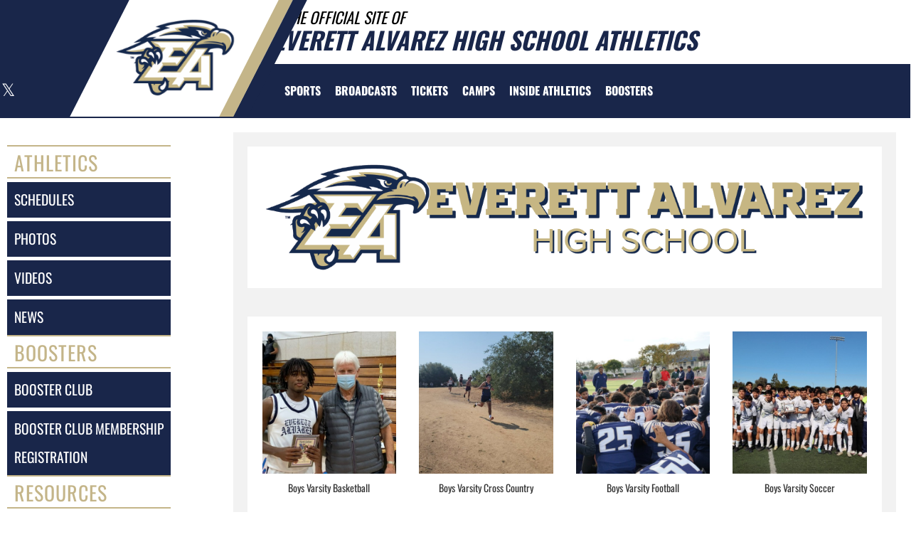

--- FILE ---
content_type: text/html; charset=utf-8
request_url: https://www.everettalvarezathletics.com/photos
body_size: 15836
content:
<!DOCTYPE html>
<html lang="en">
<head>
<style>
    .gam-sport-banner-ad iframe,
    .gam-sport-banner-ad-2 iframe
    {
        width: 100%;
        height: auto;
    }

    .prog-mobile-banners #gam-banner-ad,
    .prog-mobile-banners #gam-banner-ad-2
    {
        min-height: 100px;
        display: flex;
        align-items: center;
        justify-content: center;
    }
</style>

    <script async src="https://securepubads.g.doubleclick.net/tag/js/gpt.js"></script>
    <script>
        window.googletag = window.googletag || { cmd: [] };

        function isMobile() {
            return window.innerWidth <= 768;
        }

        googletag.cmd.push(function () {
            var isMobileDevice = isMobile();
            var REFRESH_KEY = 'refresh';
            var REFRESH_VALUE = 'true';

            // NEW: programmatic flag + refresh timing
            var useProgrammaticAds = true;
            var REFRESH_MS = useProgrammaticAds ? 30000 : 10000;

            // NEW: add a body class only when programmatic + mobile (for stable layout)
            if (useProgrammaticAds && isMobileDevice) {
                document.body.classList.add('prog-mobile-banners');
            }

            // ------- PRESENTING SPONSOR-------
            if (isMobileDevice) {
                googletag.defineSlot('/22870419559/headerwebmobile', [[300, 75]], 'gam-presenting-sponsor-mobile')
                    .setTargeting(REFRESH_KEY, REFRESH_VALUE)
                    .addService(googletag.pubads());
            } else {
                googletag.defineSlot('/22870419559/headerwebdesktop', [[300, 75]], 'gam-presenting-sponsor-2')
                    .setTargeting(REFRESH_KEY, REFRESH_VALUE)
                    .addService(googletag.pubads());
            }

            // Build base arrays of allowed sizes
            var desktopTabletProgrammatic = [[640, 100], [728, 90]];
            var mobileProgrammatic = [[320, 50]];              // << mobile = 320x50 ONLY
            var desktopTabletDefault = [[640, 100]];
            var mobileDefault = [[640, 100]];

            var allProgrammaticSizes = [[640, 100], [728, 90], [320, 50]];
            var allDefaultSizes = [[640, 100]];

            var bannerMapping = googletag.sizeMapping()
                .addSize([1024, 0], useProgrammaticAds ? desktopTabletProgrammatic : desktopTabletDefault) // desktop
                .addSize([768, 0], useProgrammaticAds ? desktopTabletProgrammatic : desktopTabletDefault) // tablet
                .addSize([0, 0], useProgrammaticAds ? mobileProgrammatic : mobileDefault)        // phones
                .build();

            googletag.defineSlot(
                '/22870419559/bannerweb',
                useProgrammaticAds ? allProgrammaticSizes : allDefaultSizes,
                'gam-banner-ad'
            )
                .defineSizeMapping(bannerMapping)
                .setTargeting(REFRESH_KEY, REFRESH_VALUE)
                .addService(googletag.pubads());

            googletag.defineSlot(
                '/22870419559/bannerweb',
                useProgrammaticAds ? allProgrammaticSizes : allDefaultSizes,
                'gam-banner-ad-2'
            )
                .defineSizeMapping(bannerMapping)
                .setTargeting(REFRESH_KEY, REFRESH_VALUE)
                .addService(googletag.pubads());

            googletag.defineSlot('/22870419559/agent', [[300, 75]], 'gam-agent-ad')
                .setTargeting(REFRESH_KEY, REFRESH_VALUE)
                .addService(googletag.pubads());

            googletag.pubads().setTargeting('siteid', '2482153');

            // Refresh: now uses REFRESH_MS (30s when programmatic, else 10s)
            googletag.pubads().addEventListener('impressionViewable', function (event) {
                var slot = event.slot;
                if (slot.getTargeting(REFRESH_KEY).indexOf(REFRESH_VALUE) > -1) {
                    setTimeout(function () {
                        googletag.pubads().refresh([slot]);
                    }, REFRESH_MS);
                }
            });

            googletag.enableServices();

            // Add event listeners for responsive image handling
            document.addEventListener('DOMContentLoaded', function () {
                handleResponsiveImages();

                // Add debounced resize handler
                var resizeTimeout = null;
                window.addEventListener('resize', function () {
                    if (resizeTimeout) {
                        clearTimeout(resizeTimeout);
                    }

                    resizeTimeout = setTimeout(function () {
                        handleResponsiveImages();
                    }, 250);
                });
            });

            // Add slotRenderEnded event to handle styling right after ads render
            googletag.pubads().addEventListener('slotRenderEnded', function (event) {
                // Give a small delay to ensure content is available
                setTimeout(function () {
                    var id = event.slot.getSlotElementId();
                    var container = document.getElementById(id);
                    if (container) {
                        var iframes = container.querySelectorAll('iframe[id^="google_ads_iframe"]');
                        iframes.forEach(applyResponsiveStyles);
                    }
                }, 50);
            });

            // Function to handle responsive images
            function handleResponsiveImages() {
                ['gam-banner-ad', 'gam-banner-ad-2', 'gam-sport-banner-ad', 'gam-sport-banner-ad-2', 'gam-presenting-sponsor-2'].forEach(adId => {
                    var adContainer = document.querySelector(`#${adId}`);
                    if (adContainer) {
                        observeIframeInsertion(adContainer);
                        var iframes = adContainer.querySelectorAll('iframe[id^="google_ads_iframe"]');
                        iframes.forEach(applyResponsiveStyles);
                    }
                });
            }

            // Function to observe iframe insertion - from original code
            function observeIframeInsertion(container) {
                var observer = new MutationObserver(function (mutations) {
                    mutations.forEach(function (mutation) {
                        if (mutation.addedNodes) {
                            mutation.addedNodes.forEach(function (node) {
                                if (node.tagName === 'IFRAME' && node.id.startsWith('google_ads_iframe')) {
                                    applyResponsiveStyles(node);
                                    observeIframeChanges(node);
                                }
                            });
                        }
                    });
                });

                observer.observe(container, {
                    childList: true,
                    subtree: true
                });
            }

            function applyResponsiveStyles(iframe) {
                if (
                    (iframe && iframe.closest('.gam-banner-ad')) ||
                    (iframe && iframe.closest('.gam-banner-ad-2')) ||
                    (iframe && iframe.closest('.gam-sport-banner-ad')) ||
                    (iframe && iframe.closest('.gam-sport-banner-ad-2')) ||
                    (iframe && iframe.closest('.gam-presenting-sponsor-2'))
                ) {
                    if (isMobile()) {
                        iframe.style.width = '100%';
                        iframe.style.height = 'auto';

                        try {
                            var iframeDoc = iframe.contentDocument || iframe.contentWindow.document;
                            var imgs = iframeDoc.querySelectorAll('img');
                            imgs.forEach(function (img) {
                                img.style.maxWidth = '100%';
                                img.style.height = 'auto';
                                // Only add 20% margin-top to gam-banner-ad images on mobile
                                if (iframe.closest('.gam-banner-ad')) {
                                    img.style.marginTop = '20%'; // This only applies on mobile due to the parent if(isMobile()) condition
                                } else {
                                    img.style.marginTop = '0';
                                }
                            });
                        } catch (e) {
                            console.error('Could not access iframe content:', e);
                        }
                    } else {
                        // Desktop logic, specifically for gam-presenting-sponsor-desktop
                        if (1 == 14 && (iframe.closest('.gam-presenting-sponsor-2') || iframe.closest('.gam-presenting-sponsor-mobile'))) {
                            try {
                                var iframeDoc = iframe.contentDocument || iframe.contentWindow.document;
                                var imgs = iframeDoc.querySelectorAll('img');
                                imgs.forEach(function (img) {
                                    img.style.width = '225px';
                                    img.style.height = 'auto';
                                });
                            } catch (e) {
                                console.error('Could not access iframe content:', e);
                            }
                        }
                    }
                }
            }

            function observeIframeChanges(iframe) {
                iframe.addEventListener('load', function () {
                    applyResponsiveStyles(iframe);
                });

                var observer = new MutationObserver(function (mutations) {
                    mutations.forEach(function (mutation) {
                        if (mutation.type === 'childList' || (mutation.type === 'attributes' && mutation.attributeName === 'src')) {
                            applyResponsiveStyles(iframe);
                        }
                    });
                });

                observer.observe(iframe, {
                    childList: true,
                    subtree: true,
                    attributes: true,
                    attributeFilter: ['src']
                });
            }
        });
    </script>

    <!-- End GPT Tag -->
        <!-- Google tag (gtag.js) -->
        <script async src="https://www.googletagmanager.com/gtag/js?id=G-JXGEQ9K7SW"></script>
        <script>
            window.dataLayer = window.dataLayer || [];
            function gtag() { dataLayer.push(arguments); }
            gtag('js', new Date());

            gtag('config', 'G-JXGEQ9K7SW');
        </script>
    <meta charset="utf-8" />
    <meta name="viewport" content="width=device-width, initial-scale=1.0, maximum-scale=2.0, user-scalable=yes" />
    <title>Everett Alvarez High School Athletics Photos | Salinas (CA)</title>
    <meta name="description" content="Explore the photo gallery of Everett Alvarez High School Eagles athletics. View high-quality images capturing the excitement and spirit of Everett Alvarez High School sports." />
    <meta name="keywords" content="everett alvarez high school, eagles, athletics photos, high school sports photos, everett alvarez high school athletics gallery, everett alvarez high school sports images" />
    <meta property="og:image" content="https://5starassets.blob.core.windows.net/athleticsites/2482153/630/images/1f5211d2-99b5-4696-a8ee-3e8735117ca5.png">
    
    
        <script src="https://unpkg.com/focus-visible/dist/focus-visible.min.js"></script>
        <!-- latest CDN compiled and minified CSS for lity (simple lightbox) -->
        <link rel="stylesheet" href="https://cdnjs.cloudflare.com/ajax/libs/lity/2.3.1/lity.min.css" integrity="sha256-0SZxASYAglrmIuTx+ZYHE3hzTnCZWB7XLu+iA8AG0Z0=" crossorigin="anonymous" />
        <!-- latest CDN compiled and minified CSS for bootstrap 3 -->
        <link rel="stylesheet" href="https://maxcdn.bootstrapcdn.com/bootstrap/3.3.7/css/bootstrap.min.css" integrity="sha384-BVYiiSIFeK1dGmJRAkycuHAHRg32OmUcww7on3RYdg4Va+PmSTsz/K68vbdEjh4u" crossorigin="anonymous">
        <link rel="stylesheet" href="https://maxcdn.bootstrapcdn.com/bootstrap/3.3.7/css/bootstrap-theme.min.css" integrity="sha384-rHyoN1iRsVXV4nD0JutlnGaslCJuC7uwjduW9SVrLvRYooPp2bWYgmgJQIXwl/Sp" crossorigin="anonymous">
        <!-- latest CDN compiled and minified CSS for slick slider -->
        <link rel="stylesheet" href="https://cdnjs.cloudflare.com/ajax/libs/slick-carousel/1.9.0/slick.min.css" integrity="sha256-UK1EiopXIL+KVhfbFa8xrmAWPeBjMVdvYMYkTAEv/HI=" crossorigin="anonymous" />
        <link rel="stylesheet" href="https://cdnjs.cloudflare.com/ajax/libs/slick-carousel/1.9.0/slick-theme.min.css" integrity="sha256-4hqlsNP9KM6+2eA8VUT0kk4RsMRTeS7QGHIM+MZ5sLY=" crossorigin="anonymous" />
        <!-- latest CDN compiled and minified CSS for font awesome -->
        <link rel="stylesheet" href="https://cdnjs.cloudflare.com/ajax/libs/font-awesome/4.7.0/css/font-awesome.css" integrity="sha256-NuCn4IvuZXdBaFKJOAcsU2Q3ZpwbdFisd5dux4jkQ5w=" crossorigin="anonymous" />
        <!-- locally stored compiled and minified CSS for yamm -->
        <link rel="stylesheet" href="/lib/yamm3/yamm/yamm.min.css" />
        <link rel="stylesheet" href="/lib/datatables/media/css/dataTables.bootstrap.min.css" />
        <link rel="stylesheet" href="/less/templates/1/main.min.css?v=1.3" />
        <link rel="icon" type="image/png" href="https://5starassets.blob.core.windows.net/athleticsites/2482153/630/images/1f5211d2-99b5-4696-a8ee-3e8735117ca5.png">
        <link href="/lib/sweetalert/dist/sweetalert.css" rel="stylesheet" />
        <link rel="stylesheet" href="/less/Components/AIAgent.min.css" />

    
    
            <style>
        h1{color: #19264a;}
        body{background: url(https://5starassets.blob.core.windows.net/athleticsites/2482153/630/images/b5886cb1-80b2-45fc-a422-632f82a8cb09.png);}
        .cd-main-content{background-image:url(https://5starassets.blob.core.windows.net/athleticsites/2482153/630/images/);}
        @media (max-width: 500px){
            #calendar-link{background-color: #19264a;}
        }
        #calendar-link > span{color:#19264a;}
        .header-topper:before{background:#19264a;}
        .header-topper .row:before {background:#19264a;}
        .bg-primary{background-color: #19264a;}
        .bg-secondary{background-color: #c4b589;}
        .bg-gradient-primary-dark{background-image: linear-gradient(180deg,#000,#19264a);}
        .text-primary{color: #19264a !important;}
        .text-secondary{color: #c4b589 !important;}
        .text-primary-font{color: #ffffff;}
        .right-angle-primary{border-color: rgba(255,255,255,0) #19264a transparent #19264a;}
        .left-angle-secondary{border-color: #fff #c4b589 transparent transparent;}
        .border-all-thin-primary{border: solid 1px #19264a;}
        .border-all-xl-primary{border: 20px solid #19264a;}
        .border-all-sm-secondary{border: 2px solid #c4b589;}
        .border-right-xl-primary{border-right: 20px solid #19264a;}
        .border-right-xl-secondary{border-right: 20px solid #c4b589;}
        .border-top-sm-secondary{border-top: 2px solid #c4b589 !important;}
        .border-bottom-sm-secondary{border-bottom: 2px solid #c4b589 !important;}
        .pins span:before,.pins span:after{border-top: 4px solid #19264a; border-bottom: 4px solid #c4b589;}
        .angle-primary-secondary{border-color: #19264a #c4b589 #19264a #c4b589;}
        .team-menu .navbar-nav>li.active {background-color: #c4b589; color: #19264a;}
        .team-menu .navbar-nav>li.active:after {border-top-color: #c4b589;}
        .team-menu-container{background-image:url(https://5starassets.blob.core.windows.net/athleticsites/2482153/630/images/7acff63d-344f-410f-ae7c-affd5ff98d51.png);}
        .news-header-container{background-image:url(https://5starassets.blob.core.windows.net/athleticsites/2482153/630/images/7acff63d-344f-410f-ae7c-affd5ff98d51.png);}
        .arrow_box {border-bottom: 4px solid #c4b589;}
        .arrow_box:before {border-top-color: #c4b589;}
    </style>
    

    
    
</head>
<body viewport="fixed">
    <input type="hidden" value="2482153" id="schoolId" />
    <input type="hidden" value="true" id="customAppSchool" />
    <input type="hidden" value="6/7/2023 12:00:00 AM" id="adServingDateBegins" />

    <header>

        <div class="header-topper">
            <div class="row">
                <h1 class="site-title text-primary no-print"><small style="color: black;">&nbsp;&nbsp;&nbsp;<i>THE OFFICIAL SITE OF </i></small><br /><i>Everett Alvarez High School Athletics</i></h1>
            </div>
        </div>
        <div class="row">
            <div class="col-md-12">
                <div class="main-menu-container bg-primary" id="fixedscroll">
                    <div class="fixed-menu-container">
                        <div class="header-social-media">
                            
<div class="feed-wrapper">
                    <a href="https://twitter.com/AthleticsEAHS" target="_blank" aria-label="Visit our X page">
                        <i class="fa fa-twitter text-primary-font" aria-hidden="true"></i>
                        <span class="sr-only">X</span>
                    </a>
</div>

                        </div>
                        <div id="center">
                            <div class="header-gfx border-right-xl-secondary no-print">
                                <a href="/"><img src="https://5starassets.blob.core.windows.net/athleticsites/2482153/630/images/8e2b4e5a-9bf6-46ff-b1e5-aa1ba854c440.png" aria-label="Everett Alvarez" alt="Everett Alvarez Logo" /><span class="mk-blank">-</span></a>
                            </div>
                            <div class="primary-line border-right-xl-primary"></div>
                        </div>
                        <div class="">
                            
                                <nav class="custom-nav" role="navigation" aria-label="Main Navigation">
    <div class="navbar yamm navbar-static-top">
        <div class="container" id="nav-container">
            <div class="navbar-header">
                <button type="button" class="navbar-toggle collapsed" data-toggle="collapse" data-target="#navbar" aria-expanded="false" aria-controls="navbar">
                    <span class="sr-only">Toggle navigation</span>
                    <span class="icon-bar bg-secondary"></span>
                    <span class="icon-bar bg-secondary"></span>
                    <span class="icon-bar bg-secondary"></span>
                </button>
                <a class="navbar-brand" href="/" aria-label="Return to Everett Alvarez Home Page">
                    <img src="https://5starassets.blob.core.windows.net/athleticsites/2482153/630/images/9d160efb-1f51-447b-a8fb-9b7dc5def09a.png" class="img-responsive tag" aria-label="Everett Alvarez Logo" alt="Everett Alvarez Logo" />
                </a>
                    <div class="presenting-sponsor hidden-md hidden-lg">
                        <div class="adzone adzone-0 presenting-sponsor">
                                <div class="ad-placement">
    <div id='gam-presenting-sponsor-mobile' class="gam_ps">
        <script>
           if (isMobile()) {
                googletag.cmd.push(function () { googletag.display('gam-presenting-sponsor-mobile'); });
            }
        </script>
    </div>
    </div>

                        </div>
                    </div>
                </div>
            <div id="navbar" class="navbar-collapse collapse" aria-expanded="false">
                <ul class="nav navbar-nav" id="nav-links" role="menubar">
                  
                            <li class="dropdown yamm-fw" role="presentation">
                                <a href="#" data-toggle="dropdown" class="dropdown-toggle text-primary-font" role="menuitem" aria-haspopup="true" aria-expanded="false" tabindex="0">SPORTS</a>
                                    <ul id="dropdown1" class="dropdown-menu two-columns" role="menu">
                                            <li role="menuitem">
                                                <div class="sport-link-nfo">
                                                    <div class="row">
                                                        <div class="col-xs-12 col-sm-6">
                                                            <div class="link">
                                                                <a class="text-primary" href="/sport/baseball/boys/" role="menuitem" tabindex="0" aria-label="Baseball go to Main Team Page">BASEBALL</a>
                                                            </div>
                                                        </div>
                                                        <div class="hidden-xs col-sm-6">
                                                            <div class="nfo">
                                                                <a class="text-primary" href="/sport/baseball/boys/?tab=schedule" role="menuitem" aria-label="Baseball - Schedules" tabindex="0">Schedules</a><span> /</span>
                                                                <a class="text-primary" href="/sport/baseball/boys/?tab=roster" role="menuitem" aria-label="Baseball - Rosters" tabindex="0">Rosters</a><span> /</span>
                                                                <a class="text-primary" href="/sport/baseball/boys/?tab=news" role="menuitem" aria-label="Baseball - News" tabindex="0">News</a>
                                                            </div>
                                                        </div>
                                                    </div>
                                                </div>
                                            </li>
                                            <li role="menuitem">
                                                <div class="sport-link-nfo">
                                                    <div class="row">
                                                        <div class="col-xs-12 col-sm-6">
                                                            <div class="link">
                                                                <a class="text-primary" href="/sport/basketball/boys/" role="menuitem" tabindex="0" aria-label="Basketball(Boys) go to Main Team Page">BASKETBALL(BOYS)</a>
                                                            </div>
                                                        </div>
                                                        <div class="hidden-xs col-sm-6">
                                                            <div class="nfo">
                                                                <a class="text-primary" href="/sport/basketball/boys/?tab=schedule" role="menuitem" aria-label="Basketball(Boys) - Schedules" tabindex="0">Schedules</a><span> /</span>
                                                                <a class="text-primary" href="/sport/basketball/boys/?tab=roster" role="menuitem" aria-label="Basketball(Boys) - Rosters" tabindex="0">Rosters</a><span> /</span>
                                                                <a class="text-primary" href="/sport/basketball/boys/?tab=news" role="menuitem" aria-label="Basketball(Boys) - News" tabindex="0">News</a>
                                                            </div>
                                                        </div>
                                                    </div>
                                                </div>
                                            </li>
                                            <li role="menuitem">
                                                <div class="sport-link-nfo">
                                                    <div class="row">
                                                        <div class="col-xs-12 col-sm-6">
                                                            <div class="link">
                                                                <a class="text-primary" href="/sport/basketball/girls/" role="menuitem" tabindex="0" aria-label="Basketball(Girls) go to Main Team Page">BASKETBALL(GIRLS)</a>
                                                            </div>
                                                        </div>
                                                        <div class="hidden-xs col-sm-6">
                                                            <div class="nfo">
                                                                <a class="text-primary" href="/sport/basketball/girls/?tab=schedule" role="menuitem" aria-label="Basketball(Girls) - Schedules" tabindex="0">Schedules</a><span> /</span>
                                                                <a class="text-primary" href="/sport/basketball/girls/?tab=roster" role="menuitem" aria-label="Basketball(Girls) - Rosters" tabindex="0">Rosters</a><span> /</span>
                                                                <a class="text-primary" href="/sport/basketball/girls/?tab=news" role="menuitem" aria-label="Basketball(Girls) - News" tabindex="0">News</a>
                                                            </div>
                                                        </div>
                                                    </div>
                                                </div>
                                            </li>
                                            <li role="menuitem">
                                                <div class="sport-link-nfo">
                                                    <div class="row">
                                                        <div class="col-xs-12 col-sm-6">
                                                            <div class="link">
                                                                <a class="text-primary" href="/sport/cross country/boys/" role="menuitem" tabindex="0" aria-label="Cross Country(Boys) go to Main Team Page">CROSS COUNTRY(BOYS)</a>
                                                            </div>
                                                        </div>
                                                        <div class="hidden-xs col-sm-6">
                                                            <div class="nfo">
                                                                <a class="text-primary" href="/sport/cross country/boys/?tab=schedule" role="menuitem" aria-label="Cross Country(Boys) - Schedules" tabindex="0">Schedules</a><span> /</span>
                                                                <a class="text-primary" href="/sport/cross country/boys/?tab=roster" role="menuitem" aria-label="Cross Country(Boys) - Rosters" tabindex="0">Rosters</a><span> /</span>
                                                                <a class="text-primary" href="/sport/cross country/boys/?tab=news" role="menuitem" aria-label="Cross Country(Boys) - News" tabindex="0">News</a>
                                                            </div>
                                                        </div>
                                                    </div>
                                                </div>
                                            </li>
                                            <li role="menuitem">
                                                <div class="sport-link-nfo">
                                                    <div class="row">
                                                        <div class="col-xs-12 col-sm-6">
                                                            <div class="link">
                                                                <a class="text-primary" href="/sport/cross country/girls/" role="menuitem" tabindex="0" aria-label="Cross Country(Girls) go to Main Team Page">CROSS COUNTRY(GIRLS)</a>
                                                            </div>
                                                        </div>
                                                        <div class="hidden-xs col-sm-6">
                                                            <div class="nfo">
                                                                <a class="text-primary" href="/sport/cross country/girls/?tab=schedule" role="menuitem" aria-label="Cross Country(Girls) - Schedules" tabindex="0">Schedules</a><span> /</span>
                                                                <a class="text-primary" href="/sport/cross country/girls/?tab=roster" role="menuitem" aria-label="Cross Country(Girls) - Rosters" tabindex="0">Rosters</a><span> /</span>
                                                                <a class="text-primary" href="/sport/cross country/girls/?tab=news" role="menuitem" aria-label="Cross Country(Girls) - News" tabindex="0">News</a>
                                                            </div>
                                                        </div>
                                                    </div>
                                                </div>
                                            </li>
                                            <li role="menuitem">
                                                <div class="sport-link-nfo">
                                                    <div class="row">
                                                        <div class="col-xs-12 col-sm-6">
                                                            <div class="link">
                                                                <a class="text-primary" href="/sport/flag football/girls/" role="menuitem" tabindex="0" aria-label="Flag Football(Girls) go to Main Team Page">FLAG FOOTBALL(GIRLS)</a>
                                                            </div>
                                                        </div>
                                                        <div class="hidden-xs col-sm-6">
                                                            <div class="nfo">
                                                                <a class="text-primary" href="/sport/flag football/girls/?tab=schedule" role="menuitem" aria-label="Flag Football(Girls) - Schedules" tabindex="0">Schedules</a><span> /</span>
                                                                <a class="text-primary" href="/sport/flag football/girls/?tab=roster" role="menuitem" aria-label="Flag Football(Girls) - Rosters" tabindex="0">Rosters</a><span> /</span>
                                                                <a class="text-primary" href="/sport/flag football/girls/?tab=news" role="menuitem" aria-label="Flag Football(Girls) - News" tabindex="0">News</a>
                                                            </div>
                                                        </div>
                                                    </div>
                                                </div>
                                            </li>
                                            <li role="menuitem">
                                                <div class="sport-link-nfo">
                                                    <div class="row">
                                                        <div class="col-xs-12 col-sm-6">
                                                            <div class="link">
                                                                <a class="text-primary" href="/sport/football/boys/" role="menuitem" tabindex="0" aria-label="Football go to Main Team Page">FOOTBALL</a>
                                                            </div>
                                                        </div>
                                                        <div class="hidden-xs col-sm-6">
                                                            <div class="nfo">
                                                                <a class="text-primary" href="/sport/football/boys/?tab=schedule" role="menuitem" aria-label="Football - Schedules" tabindex="0">Schedules</a><span> /</span>
                                                                <a class="text-primary" href="/sport/football/boys/?tab=roster" role="menuitem" aria-label="Football - Rosters" tabindex="0">Rosters</a><span> /</span>
                                                                <a class="text-primary" href="/sport/football/boys/?tab=news" role="menuitem" aria-label="Football - News" tabindex="0">News</a>
                                                            </div>
                                                        </div>
                                                    </div>
                                                </div>
                                            </li>
                                            <li role="menuitem">
                                                <div class="sport-link-nfo">
                                                    <div class="row">
                                                        <div class="col-xs-12 col-sm-6">
                                                            <div class="link">
                                                                <a class="text-primary" href="/sport/golf/boys/" role="menuitem" tabindex="0" aria-label="Golf(Boys) go to Main Team Page">GOLF(BOYS)</a>
                                                            </div>
                                                        </div>
                                                        <div class="hidden-xs col-sm-6">
                                                            <div class="nfo">
                                                                <a class="text-primary" href="/sport/golf/boys/?tab=schedule" role="menuitem" aria-label="Golf(Boys) - Schedules" tabindex="0">Schedules</a><span> /</span>
                                                                <a class="text-primary" href="/sport/golf/boys/?tab=roster" role="menuitem" aria-label="Golf(Boys) - Rosters" tabindex="0">Rosters</a><span> /</span>
                                                                <a class="text-primary" href="/sport/golf/boys/?tab=news" role="menuitem" aria-label="Golf(Boys) - News" tabindex="0">News</a>
                                                            </div>
                                                        </div>
                                                    </div>
                                                </div>
                                            </li>
                                            <li role="menuitem">
                                                <div class="sport-link-nfo">
                                                    <div class="row">
                                                        <div class="col-xs-12 col-sm-6">
                                                            <div class="link">
                                                                <a class="text-primary" href="/sport/golf/girls/" role="menuitem" tabindex="0" aria-label="Golf(Girls) go to Main Team Page">GOLF(GIRLS)</a>
                                                            </div>
                                                        </div>
                                                        <div class="hidden-xs col-sm-6">
                                                            <div class="nfo">
                                                                <a class="text-primary" href="/sport/golf/girls/?tab=schedule" role="menuitem" aria-label="Golf(Girls) - Schedules" tabindex="0">Schedules</a><span> /</span>
                                                                <a class="text-primary" href="/sport/golf/girls/?tab=roster" role="menuitem" aria-label="Golf(Girls) - Rosters" tabindex="0">Rosters</a><span> /</span>
                                                                <a class="text-primary" href="/sport/golf/girls/?tab=news" role="menuitem" aria-label="Golf(Girls) - News" tabindex="0">News</a>
                                                            </div>
                                                        </div>
                                                    </div>
                                                </div>
                                            </li>
                                            <li role="menuitem">
                                                <div class="sport-link-nfo">
                                                    <div class="row">
                                                        <div class="col-xs-12 col-sm-6">
                                                            <div class="link">
                                                                <a class="text-primary" href="/sport/soccer/boys/" role="menuitem" tabindex="0" aria-label="Soccer(Boys) go to Main Team Page">SOCCER(BOYS)</a>
                                                            </div>
                                                        </div>
                                                        <div class="hidden-xs col-sm-6">
                                                            <div class="nfo">
                                                                <a class="text-primary" href="/sport/soccer/boys/?tab=schedule" role="menuitem" aria-label="Soccer(Boys) - Schedules" tabindex="0">Schedules</a><span> /</span>
                                                                <a class="text-primary" href="/sport/soccer/boys/?tab=roster" role="menuitem" aria-label="Soccer(Boys) - Rosters" tabindex="0">Rosters</a><span> /</span>
                                                                <a class="text-primary" href="/sport/soccer/boys/?tab=news" role="menuitem" aria-label="Soccer(Boys) - News" tabindex="0">News</a>
                                                            </div>
                                                        </div>
                                                    </div>
                                                </div>
                                            </li>
                                            <li role="menuitem">
                                                <div class="sport-link-nfo">
                                                    <div class="row">
                                                        <div class="col-xs-12 col-sm-6">
                                                            <div class="link">
                                                                <a class="text-primary" href="/sport/soccer/girls/" role="menuitem" tabindex="0" aria-label="Soccer(Girls) go to Main Team Page">SOCCER(GIRLS)</a>
                                                            </div>
                                                        </div>
                                                        <div class="hidden-xs col-sm-6">
                                                            <div class="nfo">
                                                                <a class="text-primary" href="/sport/soccer/girls/?tab=schedule" role="menuitem" aria-label="Soccer(Girls) - Schedules" tabindex="0">Schedules</a><span> /</span>
                                                                <a class="text-primary" href="/sport/soccer/girls/?tab=roster" role="menuitem" aria-label="Soccer(Girls) - Rosters" tabindex="0">Rosters</a><span> /</span>
                                                                <a class="text-primary" href="/sport/soccer/girls/?tab=news" role="menuitem" aria-label="Soccer(Girls) - News" tabindex="0">News</a>
                                                            </div>
                                                        </div>
                                                    </div>
                                                </div>
                                            </li>
                                            <li role="menuitem">
                                                <div class="sport-link-nfo">
                                                    <div class="row">
                                                        <div class="col-xs-12 col-sm-6">
                                                            <div class="link">
                                                                <a class="text-primary" href="/sport/softball/girls/" role="menuitem" tabindex="0" aria-label="Softball go to Main Team Page">SOFTBALL</a>
                                                            </div>
                                                        </div>
                                                        <div class="hidden-xs col-sm-6">
                                                            <div class="nfo">
                                                                <a class="text-primary" href="/sport/softball/girls/?tab=schedule" role="menuitem" aria-label="Softball - Schedules" tabindex="0">Schedules</a><span> /</span>
                                                                <a class="text-primary" href="/sport/softball/girls/?tab=roster" role="menuitem" aria-label="Softball - Rosters" tabindex="0">Rosters</a><span> /</span>
                                                                <a class="text-primary" href="/sport/softball/girls/?tab=news" role="menuitem" aria-label="Softball - News" tabindex="0">News</a>
                                                            </div>
                                                        </div>
                                                    </div>
                                                </div>
                                            </li>
                                            <li role="menuitem">
                                                <div class="sport-link-nfo">
                                                    <div class="row">
                                                        <div class="col-xs-12 col-sm-6">
                                                            <div class="link">
                                                                <a class="text-primary" href="/sport/swimming/boys/" role="menuitem" tabindex="0" aria-label="Swimming(Boys) go to Main Team Page">SWIMMING(BOYS)</a>
                                                            </div>
                                                        </div>
                                                        <div class="hidden-xs col-sm-6">
                                                            <div class="nfo">
                                                                <a class="text-primary" href="/sport/swimming/boys/?tab=schedule" role="menuitem" aria-label="Swimming(Boys) - Schedules" tabindex="0">Schedules</a><span> /</span>
                                                                <a class="text-primary" href="/sport/swimming/boys/?tab=roster" role="menuitem" aria-label="Swimming(Boys) - Rosters" tabindex="0">Rosters</a><span> /</span>
                                                                <a class="text-primary" href="/sport/swimming/boys/?tab=news" role="menuitem" aria-label="Swimming(Boys) - News" tabindex="0">News</a>
                                                            </div>
                                                        </div>
                                                    </div>
                                                </div>
                                            </li>
                                            <li role="menuitem">
                                                <div class="sport-link-nfo">
                                                    <div class="row">
                                                        <div class="col-xs-12 col-sm-6">
                                                            <div class="link">
                                                                <a class="text-primary" href="/sport/swimming/girls/" role="menuitem" tabindex="0" aria-label="Swimming(Girls) go to Main Team Page">SWIMMING(GIRLS)</a>
                                                            </div>
                                                        </div>
                                                        <div class="hidden-xs col-sm-6">
                                                            <div class="nfo">
                                                                <a class="text-primary" href="/sport/swimming/girls/?tab=schedule" role="menuitem" aria-label="Swimming(Girls) - Schedules" tabindex="0">Schedules</a><span> /</span>
                                                                <a class="text-primary" href="/sport/swimming/girls/?tab=roster" role="menuitem" aria-label="Swimming(Girls) - Rosters" tabindex="0">Rosters</a><span> /</span>
                                                                <a class="text-primary" href="/sport/swimming/girls/?tab=news" role="menuitem" aria-label="Swimming(Girls) - News" tabindex="0">News</a>
                                                            </div>
                                                        </div>
                                                    </div>
                                                </div>
                                            </li>
                                            <li role="menuitem">
                                                <div class="sport-link-nfo">
                                                    <div class="row">
                                                        <div class="col-xs-12 col-sm-6">
                                                            <div class="link">
                                                                <a class="text-primary" href="/sport/tennis/boys/" role="menuitem" tabindex="0" aria-label="Tennis(Boys) go to Main Team Page">TENNIS(BOYS)</a>
                                                            </div>
                                                        </div>
                                                        <div class="hidden-xs col-sm-6">
                                                            <div class="nfo">
                                                                <a class="text-primary" href="/sport/tennis/boys/?tab=schedule" role="menuitem" aria-label="Tennis(Boys) - Schedules" tabindex="0">Schedules</a><span> /</span>
                                                                <a class="text-primary" href="/sport/tennis/boys/?tab=roster" role="menuitem" aria-label="Tennis(Boys) - Rosters" tabindex="0">Rosters</a><span> /</span>
                                                                <a class="text-primary" href="/sport/tennis/boys/?tab=news" role="menuitem" aria-label="Tennis(Boys) - News" tabindex="0">News</a>
                                                            </div>
                                                        </div>
                                                    </div>
                                                </div>
                                            </li>
                                            <li role="menuitem">
                                                <div class="sport-link-nfo">
                                                    <div class="row">
                                                        <div class="col-xs-12 col-sm-6">
                                                            <div class="link">
                                                                <a class="text-primary" href="/sport/tennis/girls/" role="menuitem" tabindex="0" aria-label="Tennis(Girls) go to Main Team Page">TENNIS(GIRLS)</a>
                                                            </div>
                                                        </div>
                                                        <div class="hidden-xs col-sm-6">
                                                            <div class="nfo">
                                                                <a class="text-primary" href="/sport/tennis/girls/?tab=schedule" role="menuitem" aria-label="Tennis(Girls) - Schedules" tabindex="0">Schedules</a><span> /</span>
                                                                <a class="text-primary" href="/sport/tennis/girls/?tab=roster" role="menuitem" aria-label="Tennis(Girls) - Rosters" tabindex="0">Rosters</a><span> /</span>
                                                                <a class="text-primary" href="/sport/tennis/girls/?tab=news" role="menuitem" aria-label="Tennis(Girls) - News" tabindex="0">News</a>
                                                            </div>
                                                        </div>
                                                    </div>
                                                </div>
                                            </li>
                                            <li role="menuitem">
                                                <div class="sport-link-nfo">
                                                    <div class="row">
                                                        <div class="col-xs-12 col-sm-6">
                                                            <div class="link">
                                                                <a class="text-primary" href="/sport/track and field/boys/" role="menuitem" tabindex="0" aria-label="Track and Field(Boys) go to Main Team Page">TRACK AND FIELD(BOYS)</a>
                                                            </div>
                                                        </div>
                                                        <div class="hidden-xs col-sm-6">
                                                            <div class="nfo">
                                                                <a class="text-primary" href="/sport/track and field/boys/?tab=schedule" role="menuitem" aria-label="Track and Field(Boys) - Schedules" tabindex="0">Schedules</a><span> /</span>
                                                                <a class="text-primary" href="/sport/track and field/boys/?tab=roster" role="menuitem" aria-label="Track and Field(Boys) - Rosters" tabindex="0">Rosters</a><span> /</span>
                                                                <a class="text-primary" href="/sport/track and field/boys/?tab=news" role="menuitem" aria-label="Track and Field(Boys) - News" tabindex="0">News</a>
                                                            </div>
                                                        </div>
                                                    </div>
                                                </div>
                                            </li>
                                            <li role="menuitem">
                                                <div class="sport-link-nfo">
                                                    <div class="row">
                                                        <div class="col-xs-12 col-sm-6">
                                                            <div class="link">
                                                                <a class="text-primary" href="/sport/track and field/girls/" role="menuitem" tabindex="0" aria-label="Track and Field(Girls) go to Main Team Page">TRACK AND FIELD(GIRLS)</a>
                                                            </div>
                                                        </div>
                                                        <div class="hidden-xs col-sm-6">
                                                            <div class="nfo">
                                                                <a class="text-primary" href="/sport/track and field/girls/?tab=schedule" role="menuitem" aria-label="Track and Field(Girls) - Schedules" tabindex="0">Schedules</a><span> /</span>
                                                                <a class="text-primary" href="/sport/track and field/girls/?tab=roster" role="menuitem" aria-label="Track and Field(Girls) - Rosters" tabindex="0">Rosters</a><span> /</span>
                                                                <a class="text-primary" href="/sport/track and field/girls/?tab=news" role="menuitem" aria-label="Track and Field(Girls) - News" tabindex="0">News</a>
                                                            </div>
                                                        </div>
                                                    </div>
                                                </div>
                                            </li>
                                            <li role="menuitem">
                                                <div class="sport-link-nfo">
                                                    <div class="row">
                                                        <div class="col-xs-12 col-sm-6">
                                                            <div class="link">
                                                                <a class="text-primary" href="/sport/volleyball/boys/" role="menuitem" tabindex="0" aria-label="Volleyball(Boys) go to Main Team Page">VOLLEYBALL(BOYS)</a>
                                                            </div>
                                                        </div>
                                                        <div class="hidden-xs col-sm-6">
                                                            <div class="nfo">
                                                                <a class="text-primary" href="/sport/volleyball/boys/?tab=schedule" role="menuitem" aria-label="Volleyball(Boys) - Schedules" tabindex="0">Schedules</a><span> /</span>
                                                                <a class="text-primary" href="/sport/volleyball/boys/?tab=roster" role="menuitem" aria-label="Volleyball(Boys) - Rosters" tabindex="0">Rosters</a><span> /</span>
                                                                <a class="text-primary" href="/sport/volleyball/boys/?tab=news" role="menuitem" aria-label="Volleyball(Boys) - News" tabindex="0">News</a>
                                                            </div>
                                                        </div>
                                                    </div>
                                                </div>
                                            </li>
                                            <li role="menuitem">
                                                <div class="sport-link-nfo">
                                                    <div class="row">
                                                        <div class="col-xs-12 col-sm-6">
                                                            <div class="link">
                                                                <a class="text-primary" href="/sport/volleyball/girls/" role="menuitem" tabindex="0" aria-label="Volleyball(Girls) go to Main Team Page">VOLLEYBALL(GIRLS)</a>
                                                            </div>
                                                        </div>
                                                        <div class="hidden-xs col-sm-6">
                                                            <div class="nfo">
                                                                <a class="text-primary" href="/sport/volleyball/girls/?tab=schedule" role="menuitem" aria-label="Volleyball(Girls) - Schedules" tabindex="0">Schedules</a><span> /</span>
                                                                <a class="text-primary" href="/sport/volleyball/girls/?tab=roster" role="menuitem" aria-label="Volleyball(Girls) - Rosters" tabindex="0">Rosters</a><span> /</span>
                                                                <a class="text-primary" href="/sport/volleyball/girls/?tab=news" role="menuitem" aria-label="Volleyball(Girls) - News" tabindex="0">News</a>
                                                            </div>
                                                        </div>
                                                    </div>
                                                </div>
                                            </li>
                                            <li role="menuitem">
                                                <div class="sport-link-nfo">
                                                    <div class="row">
                                                        <div class="col-xs-12 col-sm-6">
                                                            <div class="link">
                                                                <a class="text-primary" href="/sport/water polo/boys/" role="menuitem" tabindex="0" aria-label="Water Polo go to Main Team Page">WATER POLO</a>
                                                            </div>
                                                        </div>
                                                        <div class="hidden-xs col-sm-6">
                                                            <div class="nfo">
                                                                <a class="text-primary" href="/sport/water polo/boys/?tab=schedule" role="menuitem" aria-label="Water Polo - Schedules" tabindex="0">Schedules</a><span> /</span>
                                                                <a class="text-primary" href="/sport/water polo/boys/?tab=roster" role="menuitem" aria-label="Water Polo - Rosters" tabindex="0">Rosters</a><span> /</span>
                                                                <a class="text-primary" href="/sport/water polo/boys/?tab=news" role="menuitem" aria-label="Water Polo - News" tabindex="0">News</a>
                                                            </div>
                                                        </div>
                                                    </div>
                                                </div>
                                            </li>
                                            <li role="menuitem">
                                                <div class="sport-link-nfo">
                                                    <div class="row">
                                                        <div class="col-xs-12 col-sm-6">
                                                            <div class="link">
                                                                <a class="text-primary" href="/sport/wrestling/boys/" role="menuitem" tabindex="0" aria-label="Wrestling(Boys) go to Main Team Page">WRESTLING(BOYS)</a>
                                                            </div>
                                                        </div>
                                                        <div class="hidden-xs col-sm-6">
                                                            <div class="nfo">
                                                                <a class="text-primary" href="/sport/wrestling/boys/?tab=schedule" role="menuitem" aria-label="Wrestling(Boys) - Schedules" tabindex="0">Schedules</a><span> /</span>
                                                                <a class="text-primary" href="/sport/wrestling/boys/?tab=roster" role="menuitem" aria-label="Wrestling(Boys) - Rosters" tabindex="0">Rosters</a><span> /</span>
                                                                <a class="text-primary" href="/sport/wrestling/boys/?tab=news" role="menuitem" aria-label="Wrestling(Boys) - News" tabindex="0">News</a>
                                                            </div>
                                                        </div>
                                                    </div>
                                                </div>
                                            </li>
                                            <li role="menuitem">
                                                <div class="sport-link-nfo">
                                                    <div class="row">
                                                        <div class="col-xs-12 col-sm-6">
                                                            <div class="link">
                                                                <a class="text-primary" href="/sport/wrestling/girls/" role="menuitem" tabindex="0" aria-label="Wrestling(Girls) go to Main Team Page">WRESTLING(GIRLS)</a>
                                                            </div>
                                                        </div>
                                                        <div class="hidden-xs col-sm-6">
                                                            <div class="nfo">
                                                                <a class="text-primary" href="/sport/wrestling/girls/?tab=schedule" role="menuitem" aria-label="Wrestling(Girls) - Schedules" tabindex="0">Schedules</a><span> /</span>
                                                                <a class="text-primary" href="/sport/wrestling/girls/?tab=roster" role="menuitem" aria-label="Wrestling(Girls) - Rosters" tabindex="0">Rosters</a><span> /</span>
                                                                <a class="text-primary" href="/sport/wrestling/girls/?tab=news" role="menuitem" aria-label="Wrestling(Girls) - News" tabindex="0">News</a>
                                                            </div>
                                                        </div>
                                                    </div>
                                                </div>
                                            </li>
                                    </ul>
                            </li>
                            <li role="presentation">
                                    <a class="slanted-btn text-primary-font" href="/broadcasts" role="menuitem" tabindex="0"><span>BROADCASTS</span></a>
                            </li>
                            <li role="presentation">
                                    <a class="slanted-btn text-primary-font" href="https://gofan.co/app/school/CA19918" target="_blank" role="menuitem" tabindex="0" aria-label="Tickets (opens in a new tab)"><span>Tickets</span></a>
                            </li>
                            <li role="presentation">
                                    <a class="slanted-btn text-primary-font" href="/camps" role="menuitem" tabindex="0"><span>CAMPS</span></a>
                            </li>
                            <li class="dropdown" role="presentation">
                                <a href="#" class="dropdown-toggle dropdown-text text-primary-font" data-toggle="dropdown" role="menuitem" aria-haspopup="true" aria-expanded="false" tabindex="0">
                                    INSIDE ATHLETICS
                                </a>
                                <ul class="dropdown-menu two-columns dr-text" role="menu">
                                        <li role="presentation">
                                                <a class="text-primary" style="padding:10px" href="/directory" role="menuitem" tabindex="0">Staff Directory</a>
                                        </li>
                                        <li role="presentation">
                                                <a class="text-primary" style="padding:10px" href="/facilities" role="menuitem" tabindex="0">FACILITIES</a>
                                        </li>
                                        <li role="presentation">
                                                <a class="text-primary" style="padding:10px" href="/socialmedia" role="menuitem" tabindex="0">SOCIAL MEDIA</a>
                                        </li>
                                        <li role="presentation">
                                                <a class="text-primary" style="padding:10px" href="/academics" role="menuitem" tabindex="0">ACADEMICS</a>
                                        </li>
                                </ul>
                            </li>
                            <li class="dropdown" role="presentation">
                                <a href="#" class="dropdown-toggle dropdown-text text-primary-font" data-toggle="dropdown" role="menuitem" aria-haspopup="true" aria-expanded="false" tabindex="0">
                                    BOOSTERS
                                </a>
                                <ul class="dropdown-menu two-columns dr-text" role="menu">
                                        <li role="presentation">
                                                <a class="text-primary" style="padding:10px" href="/boosterclub" role="menuitem" tabindex="0">BOOSTER CLUB</a>
                                        </li>
                                        <li role="presentation">
                                                <a class="text-primary" style="padding:10px" href="https://eahs.mmregister.com/" role="menuitem" tabindex="0" aria-label="Booster Club Membership Registration (opens in a new tab)">Booster Club Membership Registration</a>
                                        </li>
                                        <li role="presentation">
                                                <a class="text-primary" style="padding:10px" href="/eaabc-meet-the-board" role="menuitem" tabindex="0">EAABC Meet the Board</a>
                                        </li>
                                        <li role="presentation">
                                                <a class="text-primary" style="padding:10px" href="/eaabc-scholarship" role="menuitem" tabindex="0">EAABC Scholarship</a>
                                        </li>
                                </ul>
                            </li>
                    <li id="more" class="hidden" role="presentation">
                        <a class="dropdown-toggle text-primary-font" data-toggle="dropdown" aria-haspopup="true" href="#" role="menuitem" aria-expanded="false" tabindex="0">
                            More <span class="caret"></span>
                        </a>
                        <ul class="dropdown-menu dropdown-menu-right" role="menu"></ul>
                    </li>
                </ul>

                    <div class="presenting-sponsor-mobile-menu hidden-sm hidden-xs">
                        <div class="adzone adzone-0 presenting-sponsor">
                                <div class="ad-placement">
    <div id='gam-presenting-sponsor-2' class="gam-presenting-sponsor-2">
        <script>
               if (!isMobile()) {
                googletag.cmd.push(function () { googletag.display('gam-presenting-sponsor-2'); });
            }
        </script>
    </div>
    </div>

                        </div>
                    </div>
            </div>
        </div>
    </div>
</nav>

<!--Centerville-->

                            
                        </div>
                        <div class="clearfix"></div>
                    </div>
                </div>
            </div>
        </div>
        
    </header>
    <div class="banner-ad-container-sticky-footer">
        <div class="banner-ad">
            <div class="banner">
    <div class="row">
        <div class="col-md-12 col-sm-12">            
            <div class="ad-placement">
                <div id='gam-banner-ad' class="gam-banner-ad">
                    <script>
                        googletag.cmd.push(function () { googletag.display('gam-banner-ad'); });
                    </script>
                </div>
            </div>
        </div>
    </div>
</div>

        </div>
    </div>
    <div class="cd-main-content">
        <div class="row">
                <div class="col-md-3">
                    <div class="vertical-menu">
                        
                            
<nav class="cd-side-nav" role="navigation">
    <div class="row">
    <div class="feeder-container">
    </div>
</div>

    <ul>
                <li class="cd-label text-secondary border-top-sm-secondary border-bottom-sm-secondary">
              
                        ATHLETICS
                 
                </li>
                        <li class="has-children bg-primary schedules">
                            <a href="#" aria-label="SCHEDULES link" alt="SCHEDULES link">schedules</a>
                            <ul class="large-submenu bg-primary">
                                <li>
                                    <div class="row">
                                            <div class="col-md-6">
                                                <div>
                                                    <span class="sidebar-subnav-header" aria-label="boys">
                                                        <strong>boys</strong>
                                                    </span>
                                                </div>
                                                    <div><a href="/sport/baseball/boys" aria-label="Baseball">baseball</a></div>
                                                    <div><a href="/sport/basketball/boys" aria-label="Basketball">basketball</a></div>
                                                    <div><a href="/sport/cross country/boys" aria-label="Cross Country">cross country</a></div>
                                                    <div><a href="/sport/football/boys" aria-label="Football">football</a></div>
                                                    <div><a href="/sport/golf/boys" aria-label="Golf">golf</a></div>
                                                    <div><a href="/sport/soccer/boys" aria-label="Soccer">soccer</a></div>
                                                    <div><a href="/sport/swimming/boys" aria-label="Swimming">swimming</a></div>
                                                    <div><a href="/sport/tennis/boys" aria-label="Tennis">tennis</a></div>
                                                    <div><a href="/sport/track and field/boys" aria-label="Track and Field">track and field</a></div>
                                                    <div><a href="/sport/volleyball/boys" aria-label="Volleyball">volleyball</a></div>
                                                    <div><a href="/sport/water polo/boys" aria-label="Water Polo">water polo</a></div>
                                                    <div><a href="/sport/wrestling/boys" aria-label="Wrestling">wrestling</a></div>
                                            </div>
                                            <div class="col-md-6">
                                                <div>
                                                    <span class="sidebar-subnav-header" aria-label="girls">
                                                        <strong>girls</strong>
                                                    </span>
                                                </div>
                                                    <div><a href="/sport/basketball/girls" aria-label="Basketball">basketball</a></div>
                                                    <div><a href="/sport/cross country/girls" aria-label="Cross Country">cross country</a></div>
                                                    <div><a href="/sport/flag football/girls" aria-label="Flag Football">flag football</a></div>
                                                    <div><a href="/sport/golf/girls" aria-label="Golf">golf</a></div>
                                                    <div><a href="/sport/soccer/girls" aria-label="Soccer">soccer</a></div>
                                                    <div><a href="/sport/softball/girls" aria-label="Softball">softball</a></div>
                                                    <div><a href="/sport/swimming/girls" aria-label="Swimming">swimming</a></div>
                                                    <div><a href="/sport/tennis/girls" aria-label="Tennis">tennis</a></div>
                                                    <div><a href="/sport/track and field/girls" aria-label="Track and Field">track and field</a></div>
                                                    <div><a href="/sport/volleyball/girls" aria-label="Volleyball">volleyball</a></div>
                                                    <div><a href="/sport/wrestling/girls" aria-label="Wrestling">wrestling</a></div>
                                            </div>
                                    </div>
                                </li>
                            </ul>
                        </li>
                        <li class="bg-primary">
                                <a href="/photos" aria-label="PHOTOS" alt="PHOTOS">photos</a>
                        </li>
                        <li class="bg-primary">
                                <a href="/videos" aria-label="VIDEOS" alt="VIDEOS">videos</a>
                        </li>
                        <li class="bg-primary">
                                <a href="/news" aria-label="NEWS" alt="NEWS">news</a>
                        </li>
                <li class="cd-label text-secondary border-top-sm-secondary border-bottom-sm-secondary">
              
                        BOOSTERS
                 
                </li>
                        <li class="bg-primary">
                                <a href="/boosterclub" aria-label="BOOSTER CLUB" alt="BOOSTER CLUB">booster club</a>
                        </li>
                        <li class="bg-primary">
                                <a href="https://eahs.mmregister.com/" aria-label="Booster Club Membership Registration" alt="Booster Club Membership Registration">booster club membership registration</a>
                        </li>
                <li class="cd-label text-secondary border-top-sm-secondary border-bottom-sm-secondary">
              
                        RESOURCES
                 
                </li>
                        <li class="bg-primary">
                                <a href="/documents" aria-label="FORMS" alt="FORMS">forms</a>
                        </li>
                        <li class="bg-primary">
                                <a href="/links" aria-label="LINKS" alt="LINKS">links</a>
                        </li>
                        <li class="bg-primary">
                                <a href="/socialmedia" aria-label="SOCIAL MEDIA" alt="SOCIAL MEDIA">social media</a>
                        </li>
                <li class="cd-label text-secondary border-top-sm-secondary border-bottom-sm-secondary">
              
                        Sponsorships
                 
                </li>
                        <li class="bg-primary">
                                <a href="/sponsor" aria-label="Sponsors" alt="Sponsors">sponsors</a>
                        </li>
    </ul>
</nav>
                        
                    </div>
                </div>
                <div class="col-md-9">
                    <div class="content-wrapper">
                        
<div class="row">
    <div class="col-md-12">
            <div class="row">
        <div class="col-md-12">
                <div class="row">
                    <div class="col-md-12">
                        <div class="widget box">
                            <div class="widget-content">
                                <img aria-label="Everett Alvarez photo gallery header image" title="Everett Alvarez Banner Image" alt="Everett Alvarez Banner Image" src="https://5starassets.blob.core.windows.net/athleticsites/2482153/630/images/93b7696f-5d44-42a4-8745-c0f71a85d3fc.png" class="img-responsive generic-banner-image" />
                            </div>
                        </div>
                    </div>
                </div>
            <div class="mm-photo">
                <div class="row content-container default-border">
                    <div class="col-md-12">
                        <div class="widget box zenfolio mm-zenfolio">
                            <div class="widget-content">

                                    <div class="row">
                                                <div class="col-md-3 clearfix">
                                                    <div class="panel zenfolio-group-container">
                                                        <div class="panel-body" style="background-image: url(https://5starassets.blob.core.windows.net/photogallery/2482153/59952f1b-7039-4300-9e58-3180ab18d986.jpg);" role="img"
                                                             aria-label="Boys Varsity Basketball photos"
                                                             alt=" ?? (Boys Varsity Basketball + " thumbnail photo")">
                                                            <a href="/TeamPhotos/team/113279" aria-label="go to Boys Varsity Basketball photo gallery" class="mk-blank"></a>
                                                        </div>
                                                        <div class="panel-footer">
                                                            <div class="text-center"><span aria-label="Boys Varsity Basketball">Boys Varsity Basketball</span></div>
                                                        </div>
                                                    </div>
                                                </div>
                                                <div class="col-md-3 clearfix">
                                                    <div class="panel zenfolio-group-container">
                                                        <div class="panel-body" style="background-image: url(https://5starassets.blob.core.windows.net/photogallery/2482153/bf3e0dde-396c-4cfe-aeb3-7d5493730e43.jpg);" role="img"
                                                             aria-label="Boys Varsity Cross Country photos"
                                                             alt=" ?? (Boys Varsity Cross Country + " thumbnail photo")">
                                                            <a href="/TeamPhotos/team/113515" aria-label="go to Boys Varsity Cross Country photo gallery" class="mk-blank"></a>
                                                        </div>
                                                        <div class="panel-footer">
                                                            <div class="text-center"><span aria-label="Boys Varsity Cross Country">Boys Varsity Cross Country</span></div>
                                                        </div>
                                                    </div>
                                                </div>
                                                <div class="col-md-3 clearfix">
                                                    <div class="panel zenfolio-group-container">
                                                        <div class="panel-body" style="background-image: url(https://5starassets.blob.core.windows.net/photogallery/2482153/b2432a5f-c415-4567-a0f6-23f91528dba6.jpg);" role="img"
                                                             aria-label="Boys Varsity Football photos"
                                                             alt=" ?? (Boys Varsity Football + " thumbnail photo")">
                                                            <a href="/TeamPhotos/team/114112" aria-label="go to Boys Varsity Football photo gallery" class="mk-blank"></a>
                                                        </div>
                                                        <div class="panel-footer">
                                                            <div class="text-center"><span aria-label="Boys Varsity Football">Boys Varsity Football</span></div>
                                                        </div>
                                                    </div>
                                                </div>
                                                <div class="col-md-3 clearfix">
                                                    <div class="panel zenfolio-group-container">
                                                        <div class="panel-body" style="background-image: url(https://5starassets.blob.core.windows.net/photogallery/2482153/7b2315fc-0d49-404b-ba1e-0c930bd7d0df.jpg);" role="img"
                                                             aria-label="Boys Varsity Soccer photos"
                                                             alt=" ?? (Boys Varsity Soccer + " thumbnail photo")">
                                                            <a href="/TeamPhotos/team/113512" aria-label="go to Boys Varsity Soccer photo gallery" class="mk-blank"></a>
                                                        </div>
                                                        <div class="panel-footer">
                                                            <div class="text-center"><span aria-label="Boys Varsity Soccer">Boys Varsity Soccer</span></div>
                                                        </div>
                                                    </div>
                                                </div>
                                    </div>
                                    <div class="row">
                                                <div class="col-md-3 clearfix">
                                                    <div class="panel zenfolio-group-container">
                                                        <div class="panel-body" style="background-image: url(https://5starassets.blob.core.windows.net/photogallery/2482153/d2c10f3f-0283-43cd-9910-f266dde42b1b.jpg);" role="img"
                                                             aria-label="Boys Varsity Track and Field photos"
                                                             alt=" ?? (Boys Varsity Track and Field + " thumbnail photo")">
                                                            <a href="/TeamPhotos/team/113502" aria-label="go to Boys Varsity Track and Field photo gallery" class="mk-blank"></a>
                                                        </div>
                                                        <div class="panel-footer">
                                                            <div class="text-center"><span aria-label="Boys Varsity Track and Field">Boys Varsity Track and Field</span></div>
                                                        </div>
                                                    </div>
                                                </div>
                                                <div class="col-md-3 clearfix">
                                                    <div class="panel zenfolio-group-container">
                                                        <div class="panel-body" style="background-image: url(https://5starassets.blob.core.windows.net/photogallery/2482153/2ca856c1-e713-43ce-a050-4c8c02729c3c.jpg);" role="img"
                                                             aria-label="Boys Varsity Water Polo photos"
                                                             alt=" ?? (Boys Varsity Water Polo + " thumbnail photo")">
                                                            <a href="/TeamPhotos/team/113517" aria-label="go to Boys Varsity Water Polo photo gallery" class="mk-blank"></a>
                                                        </div>
                                                        <div class="panel-footer">
                                                            <div class="text-center"><span aria-label="Boys Varsity Water Polo">Boys Varsity Water Polo</span></div>
                                                        </div>
                                                    </div>
                                                </div>
                                                <div class="col-md-3 clearfix">
                                                    <div class="panel zenfolio-group-container">
                                                        <div class="panel-body" style="background-image: url(https://5starassets.blob.core.windows.net/photogallery/2482153/164f05d8-6cce-4324-99b6-876e823061e7.jpg);" role="img"
                                                             aria-label="Girls Varsity Basketball photos"
                                                             alt=" ?? (Girls Varsity Basketball + " thumbnail photo")">
                                                            <a href="/TeamPhotos/team/113278" aria-label="go to Girls Varsity Basketball photo gallery" class="mk-blank"></a>
                                                        </div>
                                                        <div class="panel-footer">
                                                            <div class="text-center"><span aria-label="Girls Varsity Basketball">Girls Varsity Basketball</span></div>
                                                        </div>
                                                    </div>
                                                </div>
                                                <div class="col-md-3 clearfix">
                                                    <div class="panel zenfolio-group-container">
                                                        <div class="panel-body" style="background-image: url(https://5starassets.blob.core.windows.net/photogallery/2482153/200c4b8e-2195-4607-8193-9128e704553b.jpg);" role="img"
                                                             aria-label="Girls Varsity Cross Country photos"
                                                             alt=" ?? (Girls Varsity Cross Country + " thumbnail photo")">
                                                            <a href="/TeamPhotos/team/113516" aria-label="go to Girls Varsity Cross Country photo gallery" class="mk-blank"></a>
                                                        </div>
                                                        <div class="panel-footer">
                                                            <div class="text-center"><span aria-label="Girls Varsity Cross Country">Girls Varsity Cross Country</span></div>
                                                        </div>
                                                    </div>
                                                </div>
                                    </div>
                                    <div class="row">
                                                <div class="col-md-3 clearfix">
                                                    <div class="panel zenfolio-group-container">
                                                        <div class="panel-body" style="background-image: url(https://5starassets.blob.core.windows.net/photogallery/2482153/537d2e66-fb0a-42ce-936c-98b09674a554.jpg);" role="img"
                                                             aria-label="Girls Varsity Golf photos"
                                                             alt=" ?? (Girls Varsity Golf + " thumbnail photo")">
                                                            <a href="/TeamPhotos/team/113520" aria-label="go to Girls Varsity Golf photo gallery" class="mk-blank"></a>
                                                        </div>
                                                        <div class="panel-footer">
                                                            <div class="text-center"><span aria-label="Girls Varsity Golf">Girls Varsity Golf</span></div>
                                                        </div>
                                                    </div>
                                                </div>
                                                <div class="col-md-3 clearfix">
                                                    <div class="panel zenfolio-group-container">
                                                        <div class="panel-body" style="background-image: url(https://5starassets.blob.core.windows.net/photogallery/2482153/ec0279ab-8747-43aa-a888-212e3d300a4d.jpg);" role="img"
                                                             aria-label="Girls Varsity Soccer photos"
                                                             alt=" ?? (Girls Varsity Soccer + " thumbnail photo")">
                                                            <a href="/TeamPhotos/team/113514" aria-label="go to Girls Varsity Soccer photo gallery" class="mk-blank"></a>
                                                        </div>
                                                        <div class="panel-footer">
                                                            <div class="text-center"><span aria-label="Girls Varsity Soccer">Girls Varsity Soccer</span></div>
                                                        </div>
                                                    </div>
                                                </div>
                                                <div class="col-md-3 clearfix">
                                                    <div class="panel zenfolio-group-container">
                                                        <div class="panel-body" style="background-image: url(https://5starassets.blob.core.windows.net/photogallery/2482153/8794cbbe-3776-4d5f-9d91-3bc4b292d3de.jpg);" role="img"
                                                             aria-label="Girls Varsity Softball photos"
                                                             alt=" ?? (Girls Varsity Softball + " thumbnail photo")">
                                                            <a href="/TeamPhotos/team/113280" aria-label="go to Girls Varsity Softball photo gallery" class="mk-blank"></a>
                                                        </div>
                                                        <div class="panel-footer">
                                                            <div class="text-center"><span aria-label="Girls Varsity Softball">Girls Varsity Softball</span></div>
                                                        </div>
                                                    </div>
                                                </div>
                                                <div class="col-md-3 clearfix">
                                                    <div class="panel zenfolio-group-container">
                                                        <div class="panel-body" style="background-image: url(https://5starassets.blob.core.windows.net/photogallery/2482153/e4dc6d3c-10f6-4130-b33c-6fae5f3d5a35.jpg);" role="img"
                                                             aria-label="Girls Varsity Tennis photos"
                                                             alt=" ?? (Girls Varsity Tennis + " thumbnail photo")">
                                                            <a href="/TeamPhotos/team/113519" aria-label="go to Girls Varsity Tennis photo gallery" class="mk-blank"></a>
                                                        </div>
                                                        <div class="panel-footer">
                                                            <div class="text-center"><span aria-label="Girls Varsity Tennis">Girls Varsity Tennis</span></div>
                                                        </div>
                                                    </div>
                                                </div>
                                    </div>
                                    <div class="row">
                                                <div class="col-md-3 clearfix">
                                                    <div class="panel zenfolio-group-container">
                                                        <div class="panel-body" style="background-image: url(https://5starassets.blob.core.windows.net/photogallery/2482153/f35d3beb-0b81-4617-817e-50f78de24f0f.jpg);" role="img"
                                                             aria-label="Girls Varsity Track and Field photos"
                                                             alt=" ?? (Girls Varsity Track and Field + " thumbnail photo")">
                                                            <a href="/TeamPhotos/team/113503" aria-label="go to Girls Varsity Track and Field photo gallery" class="mk-blank"></a>
                                                        </div>
                                                        <div class="panel-footer">
                                                            <div class="text-center"><span aria-label="Girls Varsity Track and Field">Girls Varsity Track and Field</span></div>
                                                        </div>
                                                    </div>
                                                </div>
                                                <div class="col-md-3 clearfix">
                                                    <div class="panel zenfolio-group-container">
                                                        <div class="panel-body" style="background-image: url(https://5starassets.blob.core.windows.net/photogallery/2482153/e446477a-2d75-45fe-b7ad-9d77bedb1090.jpg);" role="img"
                                                             aria-label="Girls Varsity Volleyball photos"
                                                             alt=" ?? (Girls Varsity Volleyball + " thumbnail photo")">
                                                            <a href="/TeamPhotos/team/113277" aria-label="go to Girls Varsity Volleyball photo gallery" class="mk-blank"></a>
                                                        </div>
                                                        <div class="panel-footer">
                                                            <div class="text-center"><span aria-label="Girls Varsity Volleyball">Girls Varsity Volleyball</span></div>
                                                        </div>
                                                    </div>
                                                </div>
                                                <div class="col-md-3 clearfix">
                                                    <div class="panel zenfolio-group-container">
                                                        <div class="panel-body" style="background-image: url(https://5starassets.blob.core.windows.net/photogallery/2482153/2a3f6213-5ec6-4f51-9b5a-bfef9e8ddf29.jpg);" role="img"
                                                             aria-label="Girls Varsity Wrestling photos"
                                                             alt=" ?? (Girls Varsity Wrestling + " thumbnail photo")">
                                                            <a href="/TeamPhotos/team/113507" aria-label="go to Girls Varsity Wrestling photo gallery" class="mk-blank"></a>
                                                        </div>
                                                        <div class="panel-footer">
                                                            <div class="text-center"><span aria-label="Girls Varsity Wrestling">Girls Varsity Wrestling</span></div>
                                                        </div>
                                                    </div>
                                                </div>
                                    </div>
                            </div>
                        </div>
                    </div>
                </div>
            </div>
        </div>
    </div>

    </div>
</div>
                    </div>
                </div>
        </div>
        <footer>
            
                <div class="full-width-container">
    <div class="platinum-partner-container">
        <div class="row">
            <div class="col-md-12 off-set-md-2">
                <span class="plat-part-text">PLATINUM PARTNERS</span>
                <hr/>
                <div class="sponsor-slider slider">
                        <div class="item">
                            <a href="https://segundoconstructionandmoreinc.com/" target="_blank" aria-label="go to Segundo Construction and More Inc. website in another tab "><img src="https://5starassets.blob.core.windows.net/athleticsites/2482153/images/71b816c1-decf-4da3-ad26-82f8911f257a.png" class="img-responsive" aria-label="Segundo Construction and More Inc. logo" alt="Segundo Construction and More Inc. logo" loading="lazy" /></a>
                        </div>
                        <div class="item">
                            <a href="https://www.fresha.com/lvp/imaras-face-and-body-sculpting-monroe-street-salinas-Boa2xY" target="_blank" aria-label="go to Imara&#x27;s Face and Body Sculpting website in another tab "><img src="https://5starassets.blob.core.windows.net/athleticsites/2482153/images/c808040a-9360-4510-abe3-b512535b754e.png" class="img-responsive" aria-label="Imara&#x27;s Face and Body Sculpting logo" alt="Imara&#x27;s Face and Body Sculpting logo" loading="lazy" /></a>
                        </div>
                        <div class="item">
                            <a href="https://www.instagram.com/explore/locations/167120400647908/phatkatt-speedshop/" target="_blank" aria-label="go to PhatKatt Speed Shop website in another tab "><img src="https://5starassets.blob.core.windows.net/athleticsites/2482153/images/6bd1deb7-c9a3-4a32-91c5-b093906fa44f.png" class="img-responsive" aria-label="PhatKatt Speed Shop logo" alt="PhatKatt Speed Shop logo" loading="lazy" /></a>
                        </div>
                </div>
            </div>
        </div>
    </div>
</div>

            
            
                <div class="footer bg-primary">
    <div class="footer-contain">
        <div id="footer-gradient" class="angle-primary-secondary bg-primary"></div>
        <div id="footer-gradient-bottom" class="bg-primary">
            <div class="row">
                <div class="col-md-12">
                    <div id="address">
                        <p>
                                ATHLETIC OFFICE - (831) 796-7800<br />
                            1900 INDEPENDENCE BLVD.<br />
                            Salinas, CA 93906<br />
                        </p>
                        <br />
                        <p>Thank you to all of our <a style="color: #fff; text-decoration: underline; padding: 3px;" href="/sponsor/SponsorsPage">Sponsors!</a></p>
                    </div>
                </div>
            </div>
            <!-- app promotion -->
            <div class="footer-items">
                <div class="row">
                    <div class="col-md-12">
                        <div id="app-downloads">
                            <div id="badges">
                                <div class="row">
                                    <div class="col-sm-12">
                                            <a href="https://apps.apple.com/us/app/everett-alvarez-athletics/id6443604374" target="_blank"><img class="img-responsive download" src="/images/dl-apple.png" aria-label="Apple App Store Badge" alt="Apple App Store Badge" /></a>
                                                <img alt="Everett Alvarez Custom App Icon"
                                                     aria-label="Everett Alvarez Custom App Icon"
                                                     src="https://5starassets.blob.core.windows.net/athleticsites/2482153/630/images/d0daa868-7967-496b-9ce9-efc9285c5185.png"
                                                     class="img-responsive app-icon" />

                                            <a href="https://play.google.com/store/apps/details?id=mm.caeverettalvarez" target="_blank"><img class="img-responsive download" src="/images/dl-google.png" aria-label="Google Play Store Badge" alt="Google Play Store Badge" /></a>
                                    </div>
                                </div>
                            </div>
                        </div>
                    </div>
                </div>
            </div>
        </div>
    </div>
    <div class="feeder-schools-footer bg-primary">
    </div>
</div>
                <div class="footer bg-primary">
    <div class="widget padded-box">
        <div class="footer-items">
            <div class="row">
                <div class="col-md-12">
                    
                </div>
            </div>
        </div>
    </div>
</div>
            
        </footer>
    </div>
    <div class="privacy-terms">
        <a href="http://www.mascotmedia.net/privacy-policy/" target="_blank" rel="noopener noreferrer">PRIVACY POLICY</a> <span class="sr-only">(opens in a new tab)</span> |


        <span>&copy; 2026 MASCOT MEDIA, LLC</span>
    </div>
    <div class="ad-space">
    </div>
    
        <script src="/lib/jquery/dist/jquery.min.js"></script>
        <script src="/js/lity.js"></script>
        <script src="https://maxcdn.bootstrapcdn.com/bootstrap/3.3.7/js/bootstrap.min.js" integrity="sha384-Tc5IQib027qvyjSMfHjOMaLkfuWVxZxUPnCJA7l2mCWNIpG9mGCD8wGNIcPD7Txa" crossorigin="anonymous"></script>
        <script type="text/javascript" src="/js/scrollfixed.min.js"></script>
        <script src="/js/topmenu2.min.js"></script>
        <script src="/js/sidenav.min.js"></script>
        <script src="/js/latestheadlines.min.js"></script>
        <script src="/lib/datatables/media/js/jquery.dataTables.min.js"></script>
        <script src="/lib/datatables/media/js/dataTables.bootstrap.min.js"></script>
        <script src="/lib/datatables-responsive/js/dataTables.responsive.min.js"></script>
        <script src="/lib/jquery.menu-aim/jquery.menu-aim.min.js"></script>
        <script src="https://cdn.jsdelivr.net/jquery.slick/1.3.15/slick.min.js"></script>
        <script src="/js/StagingButtons.min.js"></script>
        <script src="/lib/sweetalert/dist/sweetalert.min.js"></script>
        <script src="/lib/slick-carousel/slick/slick.min.js"></script>
        <script src="/js/PlatinumSponsorStyle2.min.js"></script>
        <script src="/js/CommitmentsStyle1.min.js"></script>

    

    

    

    

    <script type="text/javascript">
        $.extend(true, $.fn.dataTable.defaults, {
            language: {
                "processing": "<i class='fa fa-refresh fa-spin fa-2x'></i><br />Loading..."
            }
        });

        $('.dropdown-button').dropdown({
            inDuration: 300,
            outDuration: 225,
            //alignment: "center",
            hover: false, // Activate on hover
        });
    </script>
    <script type='text/javascript'>
        var url = 'https://apps.apple.com/us/app/everett-alvarez-athletics/id6443604374';
        var regex = /([\d]{10,})/g;
        var meta = document.createElement('meta');
            meta.setAttribute('name', 'apple-itunes-app');
            meta.setAttribute('content', 'app-id=' + url.match(regex));
        document.getElementsByTagName('head')[0].appendChild(meta);
    </script>

    <!-- Quantcast Tag -->
    <script type="text/javascript">
        window._qevents = window._qevents || [];
        (function () {
            var elem = document.createElement('script');
            elem.src = (document.location.protocol == "https:" ? "https://secure" : "http://edge") + ".quantserve.com/quant.js";
            elem.async = true;
            elem.type = "text/javascript";
            var scpt = document.getElementsByTagName('script')[0];
            scpt.parentNode.insertBefore(elem, scpt);
        })();
        window._qevents.push({
            qacct: "p-L8Vz-DsnmdfCj",
            uid: "__INSERT_EMAIL_HERE__"
        });
    </script>
    <noscript>
        <div style="display:none;">
            <img src="//pixel.quantserve.com/pixel/p-L8Vz-DsnmdfCj.gif" border="0" height="1" width="1" alt="Quantcast" />
        </div>
    </noscript>
    <!-- End Quantcast tag -->
</body>
</html>


--- FILE ---
content_type: text/html; charset=utf-8
request_url: https://www.google.com/recaptcha/api2/aframe
body_size: 266
content:
<!DOCTYPE HTML><html><head><meta http-equiv="content-type" content="text/html; charset=UTF-8"></head><body><script nonce="BYnrOw7HcKdqBYhRPs_r1w">/** Anti-fraud and anti-abuse applications only. See google.com/recaptcha */ try{var clients={'sodar':'https://pagead2.googlesyndication.com/pagead/sodar?'};window.addEventListener("message",function(a){try{if(a.source===window.parent){var b=JSON.parse(a.data);var c=clients[b['id']];if(c){var d=document.createElement('img');d.src=c+b['params']+'&rc='+(localStorage.getItem("rc::a")?sessionStorage.getItem("rc::b"):"");window.document.body.appendChild(d);sessionStorage.setItem("rc::e",parseInt(sessionStorage.getItem("rc::e")||0)+1);localStorage.setItem("rc::h",'1769800112227');}}}catch(b){}});window.parent.postMessage("_grecaptcha_ready", "*");}catch(b){}</script></body></html>

--- FILE ---
content_type: text/css
request_url: https://www.everettalvarezathletics.com/less/templates/1/main.min.css?v=1.3
body_size: 27340
content:
.broadcasting-page{max-width:1170px;margin:0 auto;}@media only screen and (max-width:991px){.broadcasting-page{padding:60px 10px 30px 10px;}}.broadcasting-page .channel-table{background-color:#fff;border:solid 1px #fff!important;}.broadcasting-page .channel-table thead{background-color:#2f2f2f;color:#fff;}.broadcasting-page .channel-table thead tr th{border:solid 1px #fff;color:#fff;}.broadcasting-page .live-broadcast-table{background-color:#fff;}.broadcasting-page .live-broadcast-table thead{background-color:#2f2f2f;color:#fff;display:block!important;}.broadcasting-page .live-broadcast-table thead tr th{border:0;color:#fff;}.broadcasting-page .live-broadcast-table tr{border:0;display:normal;}@media only screen and (max-width:600px){.broadcasting-page .live-broadcast-table tr{display:normal!important;}}.broadcasting-page .live-broadcast-subtable,.broadcasting-page .channel-table{border:0;margin-bottom:2px;border:solid 1px #2f2f2f;width:100%;}.broadcasting-page .live-broadcast-subtable tr,.broadcasting-page .channel-table tr{border:0;padding:2px;}@media only screen and (max-width:600px){.broadcasting-page .live-broadcast-subtable tr,.broadcasting-page .channel-table tr{display:table-row;}}.broadcasting-page .live-broadcast-subtable td,.broadcasting-page .channel-table td{border:0;padding:5px;color:#000;text-align:left;}@media only screen and (max-width:600px){.broadcasting-page .live-broadcast-subtable td,.broadcasting-page .channel-table td{display:table-cell;}}.broadcasting-page .live-broadcast-subtable td.event-date,.broadcasting-page .channel-table td.event-date{font-size:.75em;text-align:right;background-color:#2f2f2f;color:#fff;padding:5px;}.broadcasting-page .arch-player{text-align:center;padding:0 20px 20px 20px;}.broadcasting-page .arch-player .slider{height:130px!important;padding:10px 0 0 0;background-color:#464646;border-left:solid 1px #fff;border-right:solid 1px #fff;border-bottom:solid 1px #fff;}.broadcasting-page .arch-player h4{color:#fff;padding:10px;margin:10px 0 0 0;background-color:#2f2f2f;border:solid 1px #fff;}@media only screen and (max-width:500px){.broadcasting-page .arch-player h4{margin:20px auto;font-size:11px;text-align:center!important;}}@media only screen and (max-width:425px){.broadcasting-page .arch-player .item{margin:0 29px 0 20px;width:110px!important;}}@media only screen and (max-width:375px){.broadcasting-page .arch-player .item{margin:0 18px 0 18px;width:100px!important;}}@media only screen and (max-width:320px){.broadcasting-page .arch-player .item{margin:0 8px 0 8px;}}.broadcasting-page .arch-player .item .mini-screen{margin-left:auto;margin-right:auto;max-width:160px;max-height:91px;background-color:#333;border:1px solid #fff;}.broadcasting-page .arch-player .item .mini-screen img{margin:0 auto;padding:0;}@media only screen and (max-width:500px){.broadcasting-page .arch-player .item .mini-screen img{padding:3px;}}.broadcasting-page .arch-player .title span{color:#fff;position:relative;width:160px;padding:0;text-align:center;overflow:hidden;text-overflow:ellipsis;white-space:nowrap;display:inline-block;font-size:13px;}@media only screen and (max-width:500px){.broadcasting-page .arch-player .title{display:none;}}.broadcasting-page .arch-player .slick-slider__slide{height:250px;text-align:center;color:#000;}.broadcasting-page .arch-player .slick-slider__slide:nth-child(even){background-color:#ccc;}.broadcasting-page .arch-player .slick-slider__slide:nth-child(odd){background-color:#aaa;}.broadcasting-page .arch-player .slick-prev{left:5px;z-index:1000;}.broadcasting-page .arch-player .slick-next{right:5px;z-index:1000;}.broadcasting-page .arch-player .next-button,.broadcasting-page .arch-player .prev-button{position:absolute;bottom:0;font-size:17px;top:48%;color:#fff;}.broadcasting-page .arch-player .prev-button{left:16px;top:37px;z-index:100;transform:rotate(0deg);}@media only screen and (max-width:991px){.broadcasting-page .arch-player .prev-button{left:1%;transform:rotate(0deg);top:35px;}}@media only screen and (max-width:425px){.broadcasting-page .arch-player .prev-button{left:-12%;top:32px;}}@media only screen and (max-width:375px){.broadcasting-page .arch-player .prev-button{top:25px;}}@media only screen and (max-width:320px){.broadcasting-page .arch-player .prev-button{top:16px;}}.broadcasting-page .arch-player .next-button{right:16px;top:37px;transform:rotate(0deg);}@media only screen and (max-width:991px){.broadcasting-page .arch-player .next-button{left:97.5%;transform:rotate(0deg);top:35px;}}@media only screen and (max-width:425px){.broadcasting-page .arch-player .next-button{left:102.5%;top:32px;}}@media only screen and (max-width:375px){.broadcasting-page .arch-player .next-button{top:25px;}}@media only screen and (max-width:320px){.broadcasting-page .arch-player .next-button{top:16px;}}.broadcasting-page .broadcast-main-panel{border:4px solid #fff;}@media only screen and (max-width:500px){.broadcasting-page .broadcast-main-panel{margin-bottom:0;}}.broadcasting-page .broadcast-main-panel .panel-heading{border-radius:0;text-transform:uppercase;color:#fff;font-size:40px;font-weight:700;font-family:'';}@media only screen and (max-width:1024px){.broadcasting-page .broadcast-main-panel .panel-heading{font-size:32px;}}@media only screen and (max-width:500px){.broadcasting-page .broadcast-main-panel .panel-heading{font-size:19px;}}.broadcasting-page .broadcast-background-color{background-color:#000;}.broadcasting-page .broadcast-holder{margin:0 auto;border:1px solid #fff;}.broadcasting-page .ad-placement img{margin:0 auto;}@font-face{font-family:'Oswald';font-style:normal;font-weight:300;src:url(https://fonts.gstatic.com/s/oswald/v57/TK3_WkUHHAIjg75cFRf3bXL8LICs169vsUZiYA.ttf) format('truetype');}@font-face{font-family:'Oswald';font-style:normal;font-weight:400;src:url(https://fonts.gstatic.com/s/oswald/v57/TK3_WkUHHAIjg75cFRf3bXL8LICs1_FvsUZiYA.ttf) format('truetype');}@font-face{font-family:'Oswald';font-style:normal;font-weight:700;src:url(https://fonts.gstatic.com/s/oswald/v57/TK3_WkUHHAIjg75cFRf3bXL8LICs1xZosUZiYA.ttf) format('truetype');}*{font-family:'Oswald',sans-serif;margin:0 0 0 0;padding:0;}html,body{overflow-x:hidden;}html{height:100%;}body{-webkit-overflow-scrolling:touch;background-size:auto;background-color:#fff;}@media only screen and (device-width:768px) and (device-height:1024px) and (orientation:portrait),only screen and (device-width:414px) and (device-height:736px) and (orientation:portrait),only screen and (device-width:375px) and (device-height:667px) and (orientation:portrait),only screen and (device-width:320px) and (device-height:568px) and (orientation:portrait),only screen and (device-width:360px) and (device-height:640px) and (orientation:portrait),only screen and (device-width:412px) and (device-height:732px) and (orientation:portrait){body{background-color:#fff;}}*,*:before,*:after{box-sizing:border-box!important;}h2{font-size:28px;}a{color:#2f2f2f;}a:hover{color:#a1a5a8;text-decoration:none;}a:visited{text-decoration:none;}a:visited:hover{color:#a4a7ab;text-decoration:none;}thead .mk-blank{color:transparent;}.mk-blank{display:none;}caption{display:inline-block;}.form-control{padding:0;border:0;}div#line span#text{display:none;}#calendar-link{padding:5px;}@media only screen and (max-width:500px){#calendar-link{padding:0;float:left;display:block;width:100%;color:#fff!important;}}#calendar-link span{float:right;font-size:20px;}@media only screen and (max-width:500px){#calendar-link span{text-transform:uppercase;}}@media only screen and (max-width:500px){#calendar-link span a{padding:5px;font-size:15px;color:#fff!important;}}hr{border-top:1px solid #ddd;}.visually-hidden{position:absolute!important;clip:rect(1px,1px,1px,1px);padding:0!important;border:0!important;height:1px!important;width:1px!important;overflow:hidden!important;}a:focus-visible,button:focus-visible,input:focus-visible,select:focus-visible,textarea:focus-visible,.navbar-toggle:focus-visible,.navbar-brand:focus-visible,.navbar-nav>li>a:focus-visible,.dropdown-menu>li>a:focus-visible{outline:3px solid #005fcc;outline-offset:2px;}.dropdown-menu>li>a.focus-visible{background-color:#e0e0e0;outline:3px solid #005fcc;outline-offset:2px;}*:focus:not(.focus-visible){outline:0;}.focus-visible{outline:3px solid #005fcc;outline-offset:2px;}.lightbox a:focus-visible{outline:3px solid #005fcc;outline-offset:2px;}.lightbox button:focus-visible{outline:3px solid #005fcc;outline-offset:2px;}.row{margin-left:-15px;margin-right:-15px;}ul{list-style-type:none;}nav{background-color:transparent!important;}table{border:0;width:100%;margin:0;padding:0;border-collapse:collapse;border-spacing:0;}table thead{display:normal;}@media only screen and (max-width:600px){table thead{display:none;}}table tr{padding:5px;}@media only screen and (max-width:600px){table tr{margin-bottom:10px;display:block;}}table th,table td{padding:10px;text-align:left;}table th{text-transform:uppercase;font-size:14px;letter-spacing:1px;text-align:left;}@media only screen and (max-width:600px){table th{color:#333;}}@media only screen and (max-width:600px){table td{display:block;text-align:right;font-size:13px;}}@media only screen and (max-width:600px){table td:before{content:attr(data-label);float:left;text-transform:uppercase;font-weight:bold;}}table td:last-child{border-bottom:0;color:#262829;}.container{width:100%;max-width:1200px;margin:0 auto;padding:0 15px;box-sizing:border-box;}.youtube-playlist{padding:20px;box-sizing:border-box;background:#fff;border-radius:8px;box-shadow:0 2px 10px rgba(0,0,0,.1);margin-bottom:30px;}.embed-container{position:relative;padding-bottom:56.25%;height:0;overflow:hidden;max-width:100%;background:#000;margin-bottom:20px;border-radius:8px;}.embed-container iframe,.embed-container object,.embed-container embed{position:absolute;top:0;left:0;width:100%;height:100%;border:0;}.video-footer{margin:10px 0;display:flex;flex-wrap:wrap;justify-content:center;}.video-footer div{padding:10px;}.right-left-border{border-left:solid 1px #ddd;border-right:solid 1px #ddd;}@media(max-width:991px){.right-left-border{border-left:0;border-right:0;}}.btn.bg-primary{color:#fff;border:0;padding:10px 20px;text-transform:uppercase;font-weight:bold;border-radius:5px;text-decoration:none;display:inline-block;transition:background-color .3s ease;}.video-page{margin:0 auto;padding:0;}.cd-main-content{width:100%;max-width:100%;overflow:hidden;}@media only screen and (min-width:1024px){.content-wrapper{padding-right:20px;padding-top:20px;}}.margin-fix-top-5px{margin-top:5px;}.cd-main-content{margin:0 auto;background-color:#fff;}.cd-main-content::before{display:none;content:'mobile';}@media only screen and (min-width:992px){.cd-main-content::before{content:'tablet';}}@media only screen and (min-width:1170px){.cd-main-content::before{content:'desktop';}}@media only screen and (min-width:992px){.cd-main-content{overflow:hidden;box-shadow:0 0 13px rgba(0,0,0,.25);background-position:center center;background-repeat:no-repeat;background-attachment:fixed;background-size:cover;}}@media only screen and (min-width:1301px){.cd-main-content{width:1170px;}}.header-bg-1,.header-bg-2{float:left;}@media only screen and (max-width:768px){.header-bg-1,.header-bg-2{float:none;}}.header-bg-1{font:normal 1.9px/normal Arial,Helvetica,sans-serif;background-size:3em 3em;transform:skew(0deg);-webkit-transform:skew(0deg);-moz-transform:skew(0deg);-o-transform:skew(0deg);transform-origin:50% 50% 0;-webkit-transform-origin:50% 50% 0;white-space:nowrap;margin:0 0 12px 0;width:80%;}@media only screen and (device-width:414px) and (device-height:736px) and (orientation:portrait),only screen and (device-width:412px) and (device-height:732px) and (orientation:portrait),only screen and (device-width:375px) and (device-height:667px) and (orientation:portrait),only screen and (device-width:360px) and (device-height:640px) and (orientation:portrait),only screen and (device-width:320px) and (device-height:568px) and (orientation:portrait){.header-bg-1{width:80%;margin:10px 0 16px 14px;}}@media only screen and (device-width:736px) and (device-height:414px) and (orientation:landscape),only screen and (device-width:732px) and (device-height:412px) and (orientation:landscape),only screen and (device-width:667px) and (device-height:375px) and (orientation:landscape),only screen and (device-width:640px) and (device-height:360px) and (orientation:landscape),only screen and (device-width:568px) and (device-height:320px) and (orientation:landscape){.header-bg-1{width:80%;margin:15px 0 15px 0;}}@media only screen and (device-width:768px) and (device-height:1024px) and (orientation:portrait){.header-bg-1{margin:12px 0 12px 0;}}.header-bg-2{background-color:#fff;font:normal 1.9px/normal Arial,Helvetica,sans-serif;background-size:3em 3em;transform:skew(6deg);-webkit-transform:skew(-30deg);-moz-transform:skew(-30deg);-o-transform:skew(-30deg);transform-origin:50% 50% 0;-webkit-transform-origin:50% 50% 0;white-space:nowrap;margin:0 0 12px -40px;border-bottom:1px solid #fff;width:11%;height:60px;}@media only screen and (max-width:768px){.header-bg-2{display:none;}}.header-bg-1 span{display:inline-block;text-transform:uppercase;font-weight:700;font-size:35px;margin-left:12px;margin-top:5px;transform:skew(0deg);-webkit-transform:skew(0deg);-moz-transform:skew(0deg);-o-transform:skew(0deg);}@media only screen and (device-width:320px) and (device-height:568px) and (orientation:portrait){.header-bg-1 span{font-size:31px;}}.dropdown-content{max-height:none!important;box-shadow:0 5px 10px rgba(0,0,0,.3);-webkit-box-shadow:0 5px 10px rgba(0,0,0,.3);}@media(max-width:767px){.three-column-dropdown{flex-direction:column!important;min-width:auto;max-width:100%;}.dropdown-column{flex:none;width:100%;padding:0 15px;}.dropdown-column li{margin-bottom:8px;}}.drag-target{height:100%;position:fixed;width:17px;top:0;z-index:998;}#sidenav-overlay{z-index:0!important;}.side-nav li a{font-size:20px;}.side-nav li a:hover{background-color:transparent;}.side-nav .collapsible-body span strong{font-size:21px;margin-left:12px;}.side-nav .collapsible-body a{font-size:20px;}.side-nav .userView{padding:60px;width:300px;margin-top:20px;}.side-nav .userView img{display:block;margin-left:auto;margin-right:auto;z-index:1000;}@media only screen and (max-width:500px){.side-nav .userView img{width:100px;}}.side-nav .cd-label{display:none;}.side-nav .adv-feeder-schools img{float:right;width:auto;height:43px;}.side-nav .adv-feeder-schools span{text-transform:uppercase;}@media only screen and (max-width:991px){.side-nav{display:none;}}.cd-side-nav{position:absolute;z-index:17;left:0;top:0;width:100%;background-repeat:repeat-y;background-position:right;visibility:hidden;opacity:0;max-height:100vh;overflow:hidden;-webkit-font-smoothing:antialiased;-moz-osx-font-smoothing:grayscale;-webkit-transition:opacity .2s 0s,visibility 0s .2s;-moz-transition:opacity .2s 0s,visibility 0s .2s;transition:opacity .2s 0s,visibility 0s .2s;text-transform:uppercase;}@media only screen and (max-width:991px){.cd-side-nav{background-image:none;}}@media only screen and (min-width:992px){.cd-side-nav{position:relative;float:left;top:10px;min-height:100vh!important;visibility:visible;opacity:1;overflow:visible;max-height:none;min-width:295px;}}@media only screen and (device-width:768px) and (device-height:1024px) and (orientation:portrait){.cd-side-nav{background-image:none;top:-9px;}}@media only screen and (device-width:414px) and (device-height:736px) and (orientation:portrait),only screen and (device-width:375px) and (device-height:667px) and (orientation:portrait),only screen and (device-width:320px) and (device-height:568px) and (orientation:portrait),only screen and (device-width:360px) and (device-height:640px) and (orientation:portrait),only screen and (device-width:412px) and (device-height:732px) and (orientation:portrait){.cd-side-nav{background-image:none;top:-9px;}}@media only screen and (device-width:736px) and (device-height:414px) and (orientation:landscape),only screen and (device-width:667px) and (device-height:375px) and (orientation:landscape),only screen and (device-width:568px) and (device-height:320px) and (orientation:landscape),only screen and (device-width:640px) and (device-height:360px) and (orientation:landscape),only screen and (device-width:732px) and (device-height:412px) and (orientation:landscape){.cd-side-nav{background-image:none;top:-28px;}}.cd-side-nav.nav-is-visible{opacity:1;visibility:visible;overflow:visible;-webkit-overflow-scrolling:touch;-webkit-transition:opacity .2s 0s,visibility 0s 0s;-moz-transition:opacity .2s 0s,visibility 0s 0s;transition:opacity .2s 0s,visibility 0s 0s;max-height:none;box-shadow:0 2px 10px rgba(0,0,0,.2);}@media only screen and (max-width:991px){.cd-side-nav.nav-is-visible{width:60%;box-shadow:0 0 rgba(0,0,0,0);top:-8px;}}@media only screen and (device-width:768px) and (device-height:1024px) and (orientation:portrait),only screen and (device-width:414px) and (device-height:736px) and (orientation:portrait),only screen and (device-width:375px) and (device-height:667px) and (orientation:portrait),only screen and (device-width:320px) and (device-height:568px) and (orientation:portrait),only screen and (device-width:360px) and (device-height:640px) and (orientation:portrait),only screen and (device-width:412px) and (device-height:732px) and (orientation:portrait){.cd-side-nav.nav-is-visible{width:100%;overflow-x:hidden;transition:.5s;box-shadow:0 0 0 rgba(0,0,0,0);top:-8px;}}@media only screen and (device-width:736px) and (device-height:414px) and (orientation:landscape),only screen and (device-width:732px) and (device-height:412px) and (orientation:landscape),only screen and (device-width:667px) and (device-height:375px) and (orientation:landscape),only screen and (device-width:640px) and (device-height:360px) and (orientation:landscape),only screen and (device-width:568px) and (device-height:320px) and (orientation:landscape){.cd-side-nav.nav-is-visible{top:-28px;}}.cd-side-nav.nav-is-visible>ul.cd-top-nav{display:block!important;}@media only screen and (min-width:992px){.cd-side-nav .is-fixed{position:fixed;}}@media only screen and (max-width:991px){.cd-side-nav .is-fixed{display:none;}}.cd-side-nav .cd-label,.cd-side-nav a{display:block;padding:5px 10px;}.cd-side-nav .cd-label{text-transform:uppercase;padding:3px 10px 0 10px!important;font-size:28px;letter-spacing:.035em;pointer-events:none;cursor:default;margin-left:10px;margin-right:60px;background-color:#fff!important;line-height:40px;}@media only screen and (min-width:1170px){.cd-side-nav .cd-label{display:block;padding:1em 18px;}}@media only screen and (device-width:414px) and (device-height:736px) and (orientation:portrait),only screen and (device-width:736px) and (device-height:414px) and (orientation:landscape),only screen and (device-width:375px) and (device-height:667px) and (orientation:portrait),only screen and (device-width:667px) and (device-height:375px) and (orientation:landscape),only screen and (device-width:320px) and (device-height:568px) and (orientation:portrait),only screen and (device-width:568px) and (device-height:320px) and (orientation:landscape),only screen and (device-width:360px) and (device-height:640px) and (orientation:portrait),only screen and (device-width:640px) and (device-height:360px) and (orientation:landscape),only screen and (device-width:412px) and (device-height:732px) and (orientation:portrait),only screen and (device-width:732px) and (device-height:412px) and (orientation:landscape){.cd-side-nav .cd-label{display:none;}}.cd-side-nav a{position:relative;color:#fff;font-size:1.4rem;}@media only screen and (min-width:992px){.cd-side-nav a{text-align:left;}}.cd-side-nav>ul{padding:2em 0;}.cd-side-nav>ul:last-of-type{padding-bottom:0;}.cd-side-nav>ul>li:last-of-type>a{border-bottom:0;}.cd-side-nav>ul>li{margin:0 60px 0 10px;border-top:solid 5px #fff;width:230px;}@media only screen and (max-width:991px){.cd-side-nav>ul>li{width:60%;margin:0 60px 0 10px;border-top:solid 0 #fff;height:auto;display:inline-block;}}@media only screen and (device-width:768px) and (device-height:1024px) and (orientation:portrait),only screen and (device-width:414px) and (device-height:736px) and (orientation:portrait),only screen and (device-width:736px) and (device-height:414px) and (orientation:landscape),only screen and (device-width:375px) and (device-height:667px) and (orientation:portrait),only screen and (device-width:667px) and (device-height:375px) and (orientation:landscape),only screen and (device-width:320px) and (device-height:568px) and (orientation:portrait),only screen and (device-width:568px) and (device-height:320px) and (orientation:landscape),only screen and (device-width:360px) and (device-height:640px) and (orientation:portrait),only screen and (device-width:640px) and (device-height:360px) and (orientation:landscape),only screen and (device-width:412px) and (device-height:732px) and (orientation:portrait),only screen and (device-width:732px) and (device-height:412px) and (orientation:landscape){.cd-side-nav>ul>li{width:60%;margin:0 60px 0 10px;border-top:solid 1px #fff;}}.cd-side-nav>ul>li>a{font-size:1.4em;line-height:40px;}@media only screen and (min-width:1170px){.cd-side-nav>ul>li>a{border-bottom:0;text-transform:uppercase;}}@media only screen and (device-width:768px) and (device-height:1024px) and (orientation:portrait),only screen and (device-width:414px) and (device-height:736px) and (orientation:portrait),only screen and (device-width:375px) and (device-height:667px) and (orientation:portrait),only screen and (device-width:320px) and (device-height:568px) and (orientation:portrait),only screen and (device-width:360px) and (device-height:640px) and (orientation:portrait),only screen and (device-width:412px) and (device-height:732px) and (orientation:portrait){.cd-side-nav>ul>li>a{font-size:24px;margin-left:5px;}}.cd-side-nav>ul>li>a::before{position:absolute;content:'';left:5%;top:50%;bottom:auto;-webkit-transform:translateY(-50%);-moz-transform:translateY(-50%);-ms-transform:translateY(-50%);-o-transform:translateY(-50%);transform:translateY(-50%);height:16px;width:16px;}@media only screen and (min-width:992px){.cd-side-nav>ul>li>a::before{left:50%;right:auto;-webkit-transform:translateX(-50%);-moz-transform:translateX(-50%);-ms-transform:translateX(-50%);-o-transform:translateX(-50%);transform:translateX(-50%);top:2.4em;}}@media only screen and (min-width:1170px){.cd-side-nav>ul>li>a::before{bottom:auto;-webkit-transform:translateY(-50%);-moz-transform:translateY(-50%);-ms-transform:translateY(-50%);-o-transform:translateY(-50%);transform:translateY(-50%);left:18px;}}@media only screen and (device-width:768px) and (device-height:1024px) and (orientation:portrait),only screen and (device-width:414px) and (device-height:736px) and (orientation:portrait),only screen and (device-width:375px) and (device-height:667px) and (orientation:portrait),only screen and (device-width:320px) and (device-height:568px) and (orientation:portrait),only screen and (device-width:360px) and (device-height:640px) and (orientation:portrait),only screen and (device-width:412px) and (device-height:732px) and (orientation:portrait){.cd-side-nav>ul>li>a:focus{color:#fff;}}.cd-side-nav .count{position:absolute;top:50%;bottom:auto;-webkit-transform:translateY(-50%);-moz-transform:translateY(-50%);-ms-transform:translateY(-50%);-o-transform:translateY(-50%);transform:translateY(-50%);right:calc(5% + 16px + .4em);padding:.2em .4em;background-color:#ff7e66;border-radius:.25em;color:#fff;font-weight:bold;font-size:1.2rem;text-align:center;}@media only screen and (min-width:769px){.cd-side-nav .count{height:8px;width:8px;border-radius:50%;box-shadow:0 0 6px rgba(0,0,0,.2);padding:0;top:2em;-webkit-transform:translateX(-50%);-moz-transform:translateX(-50%);-ms-transform:translateX(-50%);-o-transform:translateX(-50%);transform:translateX(-50%);left:calc(50% + 5px);right:auto;color:transparent;}}@media only screen and (min-width:1170px){.cd-side-nav .count{color:#fff;height:auto;width:auto;border-radius:.25em;padding:.2em .4em;top:50%;bottom:auto;-webkit-transform:translateY(-50%);-moz-transform:translateY(-50%);-ms-transform:translateY(-50%);-o-transform:translateY(-50%);transform:translateY(-50%);right:18px;left:auto;box-shadow:none;}}.cd-side-nav .action-btn a{display:block;margin:0 5%;padding:1em 0;background-color:#1784c7;border-radius:.25em;border:0;box-shadow:0 1px 3px rgba(0,0,0,.3),inset 0 1px 0 rgba(255,255,255,.2);text-align:center;color:#fff;font-weight:bold;}.cd-side-nav .action-btn a::before{display:none;}@media only screen and (min-width:769px){.cd-side-nav .action-btn a{margin:1em 10% 0;}}@media only screen and (min-width:1170px){.cd-side-nav .action-btn a{margin:0 18px;}}@media only screen and (min-width:1170px){.cd-side-nav .action-btn a:hover{background-color:#1a93de;}}@media only screen and (min-width:1170px){.cd-side-nav .action-btn{text-align:left;}}@media only screen and (min-width:769px){.cd-side-nav .active>a{box-shadow:inset 3px 0 0 #1784c7;background-color:#33383e;}}@media only screen and (min-width:1170px){.cd-side-nav .has-children.hover>ul{display:block;opacity:1;visibility:visible;}}.has-children ul{position:relative;width:100%;display:none;z-index:100;font-size:24px;padding-left:18px;}@media only screen and (max-width:991px){.has-children ul{width:60%;}}@media only screen and (min-width:768px){.has-children ul{position:absolute;top:0;left:100%;width:660px;padding:0;box-shadow:0 2px 10px rgba(0,0,0,.3);}}@media only screen and (min-width:1170px){.has-children ul{width:100%;z-index:1;}}@media only screen and (device-width:768px) and (device-height:1024px) and (orientation:portrait),only screen and (device-width:414px) and (device-height:736px) and (orientation:portrait),only screen and (device-width:375px) and (device-height:667px) and (orientation:portrait),only screen and (device-width:320px) and (device-height:568px) and (orientation:portrait),only screen and (device-width:360px) and (device-height:640px) and (orientation:portrait),only screen and (device-width:412px) and (device-height:732px) and (orientation:portrait){.has-children ul{font-size:28px;padding-left:9px;}}.has-children ul a{font-size:14px;margin-left:16px;line-height:20px;display:block;min-width:150px;}@media only screen and (min-width:768px){.has-children ul a{border:0;}}@media only screen and (min-width:1170px){.has-children ul a{padding-left:18px;}}@media only screen and (min-width:768px){.has-children ul a::after{display:none;}}.has-children ul.large-submenu{position:relative;width:100%;display:none;z-index:102;}@media only screen and (min-width:768px){.has-children ul.large-submenu{position:absolute;top:0;left:100%;width:660px;padding:0;box-shadow:0 2px 10px rgba(0,0,0,.3);}}@media only screen and (min-width:1170px){.has-children ul.large-submenu{width:600px;z-index:1;text-transform:uppercase;}}.has-children ul.large-submenu h4{font-size:24px;padding-left:18px;}@media only screen and (device-width:768px) and (device-height:1024px) and (orientation:portrait),only screen and (device-width:414px) and (device-height:736px) and (orientation:portrait),only screen and (device-width:320px) and (device-height:568px) and (orientation:portrait),only screen and (device-width:360px) and (device-height:640px) and (orientation:portrait),only screen and (device-width:412px) and (device-height:732px) and (orientation:portrait){.has-children ul.large-submenu h4{font-size:28px;padding-left:9px;}}.has-children ul.large-submenu a:hover{color:#a4a7ab;}.has-children>a::after{position:absolute;content:'';height:16px;width:16px;right:5%;top:50%;bottom:auto;-webkit-transform:translateY(-50%);-moz-transform:translateY(-50%);-ms-transform:translateY(-50%);-o-transform:translateY(-50%);transform:translateY(-50%);}.has-children.selected>ul{display:block;}.has-children.selected>a::after{-webkit-transform:translateY(-50%) rotate(180deg);-moz-transform:translateY(-50%) rotate(180deg);-ms-transform:translateY(-50%) rotate(180deg);-o-transform:translateY(-50%) rotate(180deg);transform:translateY(-50%) rotate(180deg);}@media only screen and (min-width:1170px){.has-children.active>ul{position:relative;display:block;left:0;box-shadow:none;}}@media only screen and (min-width:768px){.has-children{position:relative;}}ul.dropdown-menu.dropdown-menu-right{top:48px;}@media only screen and (max-width:1300px){ul.dropdown-menu.dropdown-menu-right{top:0;}}@media only screen and (max-width:991px){ul.dropdown-menu.dropdown-menu-right{position:static;width:100%;}}@media only screen and (device-width:414px) and (device-height:736px) and (orientation:portrait),only screen and (device-width:412px) and (device-height:732px) and (orientation:portrait),only screen and (device-width:375px) and (device-height:667px) and (orientation:portrait),only screen and (device-width:360px) and (device-height:640px) and (orientation:portrait),only screen and (device-width:320px) and (device-height:568px) and (orientation:portrait),only screen and (device-width:736px) and (device-height:414px) and (orientation:landscape),only screen and (device-width:732px) and (device-height:412px) and (orientation:landscape),only screen and (device-width:667px) and (device-height:375px) and (orientation:landscape),only screen and (device-width:640px) and (device-height:360px) and (orientation:landscape),only screen and (device-width:568px) and (device-height:320px) and (orientation:landscape){div h4.sub-menu-header{margin-left:-5px;}}.sidebar-hook{width:50px;height:198px;background:url(/images/vertical-menu-hook.png) no-repeat;position:absolute;top:0;right:0;}@media only screen and (device-width:414px) and (device-height:736px) and (orientation:portrait),only screen and (device-width:736px) and (device-height:414px) and (orientation:landscape),only screen and (device-width:375px) and (device-height:667px) and (orientation:portrait),only screen and (device-width:667px) and (device-height:375px) and (orientation:landscape),only screen and (device-width:320px) and (device-height:568px) and (orientation:portrait),only screen and (device-width:568px) and (device-height:320px) and (orientation:landscape),only screen and (device-width:360px) and (device-height:640px) and (orientation:portrait),only screen and (device-width:640px) and (device-height:360px) and (orientation:landscape),only screen and (device-width:412px) and (device-height:732px) and (orientation:portrait),only screen and (device-width:732px) and (device-height:412px) and (orientation:landscape){.sidebar-hook{display:none;}}@media only screen and (max-width:991px){.sidebar-hook{display:none;}}span.sidebar-subnav-header{padding:10px;color:#fff;}.widget.box{border-top:solid 20px #f2f2f2;border-right:solid 20px #f2f2f2;border-left:solid 20px #f2f2f2;border-bottom:solid 20px #f2f2f2;background-color:#fff;padding:20px;}.widget.tab-box .widget-content{padding:20px;background-color:#fff;}@media only screen and (max-width:991px){.widget.tab-box .widget-content{margin-left:0;}}@media only screen and (max-width:500px){.widget.tab-box .widget-content{padding:0;}}.widget.tab-box .widget-content table th{display:none;}.widget.tab-box .widget-content table td{border-top:0;border-bottom:solid 1px #f2f2f2;}.next-broadcast-header .widget.box{padding:0;}.next-broadcast-header .widget .widget-header{margin:0 0 0 0;}.next-broadcast-header .widget .widget-header h1{padding-bottom:20px;background-color:transparent;}.widget-header.orange-dotted-background{background-image:url(/images/widgets/orange/header-angle-up.png);background-position:left;background-repeat:no-repeat;height:90px;}.widget-header .split-header-background-left{width:70%;border-style:solid;border-width:60px 60px 0 0;float:left;}.widget-header .split-header-background-left h1{position:absolute;top:15px;left:30px;}@media only screen and (max-width:1300px){.widget-header .split-header-background-left h1{left:68px;}}@media only screen and (device-width:414px) and (device-height:736px) and (orientation:portrait),only screen and (device-width:412px) and (device-height:732px) and (orientation:portrait){.widget-header .split-header-background-left h1{left:60px;}}@media only screen and (device-width:375px) and (device-height:667px) and (orientation:portrait),only screen and (device-width:360px) and (device-height:640px) and (orientation:portrait){.widget-header .split-header-background-left h1{left:37px;}}@media only screen and (device-width:320px) and (device-height:568px) and (orientation:portrait){.widget-header .split-header-background-left h1{font-size:32px;}}.widget-header .split-header-background-right{width:30%;height:60px;float:left;}.widget-header h1.dotted-header{padding:25px;font-size:40px;font-weight:bold;}@media only screen and (device-width:414px) and (device-height:736px) and (orientation:portrait),only screen and (device-width:412px) and (device-height:732px) and (orientation:portrait){.widget-header h1.dotted-header{font-size:36px;margin-left:33px;}}@media only screen and (device-width:375px) and (device-height:667px) and (orientation:portrait),only screen and (device-width:360px) and (device-height:640px) and (orientation:portrait){.widget-header h1.dotted-header{font-size:36px;margin-left:14px;}}@media only screen and (device-width:320px) and (device-height:568px) and (orientation:portrait){.widget-header h1.dotted-header{font-size:32px;margin-left:0;}}.widget-header h1.tabbed-header{color:#fff;float:left;margin:0;padding:12px 20px 5px;font-size:34px;}@media only screen and (device-width:768px) and (device-height:1024px) and (orientation:portrait),only screen and (device-width:414px) and (device-height:736px) and (orientation:portrait),only screen and (device-width:375px) and (device-height:667px) and (orientation:portrait),only screen and (device-width:320px) and (device-height:568px) and (orientation:portrait),only screen and (device-width:360px) and (device-height:640px) and (orientation:portrait),only screen and (device-width:412px) and (device-height:732px) and (orientation:portrait){.widget-header h1.tabbed-header{font-size:31px;padding:18px 4px 2px 19px;}}.widget-header .header-angle-down{float:left;border-style:solid;border-width:54px 0 0 54px;height:54px;width:54px;}@media only screen and (device-width:414px) and (device-height:736px) and (orientation:portrait),only screen and (device-width:412px) and (device-height:732px) and (orientation:portrait),only screen and (device-width:375px) and (device-height:667px) and (orientation:portrait),only screen and (device-width:360px) and (device-height:640px) and (orientation:portrait),only screen and (device-width:320px) and (device-height:568px) and (orientation:portrait){#latest-headlines-news{height:500px;}}.widget-content.thick-padding{padding:20px 60px;}@media only screen and (device-width:414px) and (device-height:736px) and (orientation:portrait),only screen and (device-width:375px) and (device-height:667px) and (orientation:portrait),only screen and (device-width:320px) and (device-height:568px) and (orientation:portrait),only screen and (device-width:360px) and (device-height:640px) and (orientation:portrait),only screen and (device-width:412px) and (device-height:732px) and (orientation:portrait){.widget-content.thick-padding{padding:6px 5px;}}@media only screen and (device-width:736px) and (device-height:414px) and (orientation:landscape),only screen and (device-width:732px) and (device-height:412px) and (orientation:landscape),only screen and (device-width:667px) and (device-height:375px) and (orientation:landscape),only screen and (device-width:640px) and (device-height:360px) and (orientation:landscape),only screen and (device-width:568px) and (device-height:320px) and (orientation:landscape){.widget-content.thick-padding{padding:6px 15px;}}@media only screen and (max-width:600px){.sport-page table#schedule-table{width:90%!important;margin:0 auto;}}.sport-page table#schedule-table .banner-ad-container{margin:0 auto;}.sport-page table#schedule-table .banner-ad-container #BannerAd-container img{max-width:100%;}@media only screen and (device-width:414px) and (device-height:736px) and (orientation:portrait),only screen and (device-width:375px) and (device-height:667px) and (orientation:portrait),only screen and (device-width:320px) and (device-height:568px) and (orientation:portrait),only screen and (device-width:360px) and (device-height:640px) and (orientation:portrait),only screen and (device-width:412px) and (device-height:732px) and (orientation:portrait){.sport-page{margin-top:10px;}}.sport-page .read-more-multiple{margin-right:35px;color:#fff;width:100%;}@media only screen and (device-width:414px) and (device-height:736px) and (orientation:portrait),only screen and (device-width:375px) and (device-height:667px) and (orientation:portrait),only screen and (device-width:360px) and (device-height:640px) and (orientation:portrait),only screen and (device-width:412px) and (device-height:732px) and (orientation:portrait){.sport-page .read-more-multiple{margin-left:-19px;margin-top:5px;margin-bottom:14px;width:109%;}}@media only screen and (device-width:320px) and (device-height:568px) and (orientation:portrait){.sport-page .read-more-multiple{margin-left:-36px;margin-top:4px;margin-bottom:0;width:124%;}}.sport-page .read-more-multiple a{color:#fff;}.sport-page .read-more-multiple h4{margin:0 15px;padding:13px;text-align:right;font-size:14px;white-space:nowrap;}.sport-page .news-article-title{font-family:inherit;font-size:20px;font-weight:bold;letter-spacing:2px;margin-top:10px;overflow:hidden;text-overflow:ellipsis;white-space:nowrap;}.sport-page .news-article-body{font-family:inherit;font-size:25px;font-weight:300;height:120px;overflow:hidden;text-overflow:ellipsis;margin-top:15px;}@media only screen and (device-width:414px) and (device-height:736px) and (orientation:portrait),only screen and (device-width:375px) and (device-height:667px) and (orientation:portrait),only screen and (device-width:360px) and (device-height:640px) and (orientation:portrait),only screen and (device-width:412px) and (device-height:732px) and (orientation:portrait){.sport-page .news-article-body{font-size:20px;}}@media only screen and (device-width:320px) and (device-height:568px) and (orientation:portrait){.sport-page .news-article-body{font-size:18px;}}.sport-page .news-article-sub-info h3{margin:2px 0;color:#a7a9ac;font-size:24px;}.sport-page .news-article-sub-info h4{margin:0;color:#a7a9ac;font-size:18px;}.sport-page .archive-news-article-body{font-family:inherit;font-size:20px;overflow:hidden;text-overflow:ellipsis;line-height:22px;max-height:45px;}.sport-page .archive-article-spacing{margin-top:10px;}.sport-page .archive-article-spacing img{border-top:solid 1px #bdbec0!important;border-right:solid 1px #bdbec0!important;border-left:solid 1px #bdbec0!important;border-bottom:solid 11px #bdbec0!important;}.sport-page .archive-table tr{margin-bottom:5px;}.sport-page .archive-read-more{background-color:#f5f6f7;margin-right:0;color:#fff;float:right;}.sport-page .archive-read-more a{display:block;padding:10px;}.sport-page .archive-read-more span,.sport-page .archive-read-more p{float:right;}.sport-page .archive-read-more p{line-height:30px;margin:0 auto;}.sport-page .archive-read-more .more-angle{background-color:#f5f6f7;width:40px;border-width:8vh 45px 0 0;border-color:#fff #f5f6f7 transparent transparent;float:left;}.sport-page .archive-read-more h4{margin:0 15px;padding-top:12px;padding-left:0;text-align:right;}.sport-page .archive-article-header-container{height:14px;}.sport-page .archive-article-line{border-top:2px solid;border-top-color:#bdbec0;}.sport-page .archive-section-title{color:#262829;margin-bottom:0!important;}.sport-page .archive-heading-container{background-color:#d3d4d5;width:10%;float:left;height:0;}.sport-page .archive-heading{padding-left:20px;color:#fff;font-size:1.3em;}.sport-page .archive-colored-angle{background-color:#d3d4d5;width:10%;border-style:solid;border-width:20px 20px 0 20px;border-color:transparent #fff #d3d4d5 #d3d4d5;}.sport-page #schedule #staff-table tr,.sport-page #schedule #staff-table td{margin:0;padding:0;}.sport-page #schedule #staff-table .roster-image{display:block;margin:5px auto;max-height:200px!important;}@media only screen and (max-width:500px){.sport-page #schedule #staff-table .roster-image{margin:0 auto;height:auto;}}@media only screen and (max-width:500px){.team-menu-container .navbar{padding:4px;}}.team-menu-container #level-list{margin-top:10px;}.team-menu .navbar-nav{margin-bottom:10px;}.team-menu .navbar-nav>li{width:115px;background-color:#fff;margin-left:3px;margin-right:3px;text-align:center;margin-top:5px;border:2px solid #fff;}@media only screen and (max-width:500px){.team-menu .navbar-nav>li{width:79px;}}@media only screen and (device-width:320px) and (device-height:568px) and (orientation:portrait){.team-menu .navbar-nav>li{width:69px;}}.team-menu .navbar-nav>li.active a{color:#fff!important;}.team-menu .navbar-nav>li.active:after,.team-menu .navbar-nav>li.active:before{bottom:2%;margin-bottom:-19px;left:50%;border:solid transparent;content:" ";height:0;width:0;position:absolute;pointer-events:none;}.team-menu .navbar-nav>li.active:after{border-width:9px;margin-left:-9px;z-index:1;}.team-menu .navbar-nav>li>a{padding:7px 0 3px 0;}@media only screen and (device-width:375px) and (device-height:667px) and (orientation:portrait){.team-menu .navbar-nav>li>a{padding:10px 2px;text-align:center;font-size:14px;}}.navbar{margin-bottom:0;}@media only screen and (min-width:992px){.navbar{display:block;height:100%;}}.navbar-nav>li>a{padding:7px 0 10px 17px;line-height:20px;font-size:20px;}@media only screen and (max-width:500px){.navbar-nav>li>a{padding:0 0 10px 17px;line-height:20px;font-size:15px;}}@media only screen and (device-width:320px) and (device-height:568px) and (orientation:portrait){.navbar-nav>li>a{font-size:15px;}}.team-menu-container{background-repeat:no-repeat;background-position:right center;padding:10px;}.print-team{margin-top:20px;display:block;font-size:18px;}@media only screen and (max-width:991px){.print-team{display:none;}}a.schedule-submenu,a.schedule-submenu:hover,a.roster-submenu,a.roster-submenu:hover,a.staff-submenu,a.staff-submenu:hover,a.news-submenu,a.news-submenu:hover{padding:2px;color:#fff;font-size:18px;text-transform:uppercase;margin-left:8px;}.schedule-header{font-size:20px;}.schedule-header span{display:block;margin-top:20px;font-size:18px;}.schedule-header select{margin-top:15px;}@media only screen and (device-width:414px) and (device-height:736px) and (orientation:portrait){.schedule-header select{width:93px;}}.schedule-header #content-title{text-transform:uppercase;font-size:18px;margin-top:20px;margin-left:5px;}@media only screen and (device-width:414px) and (device-height:736px) and (orientation:portrait){.schedule-header #content-title{margin-left:18px;}}@media only screen and (device-width:412px) and (device-height:732px) and (orientation:portrait){.schedule-header #content-title{font-size:24px;margin-left:15px;}}@media only screen and (device-width:375px) and (device-height:667px) and (orientation:portrait){.schedule-header #content-title{font-size:21px;margin-left:17px;}}@media only screen and (device-width:360px) and (device-height:640px) and (orientation:portrait){.schedule-header #content-title{font-size:20px;margin-left:6px;}}@media only screen and (device-width:320px) and (device-height:568px) and (orientation:portrait){.schedule-header #content-title{font-size:18px;margin-left:9px;}}@media only screen and (device-width:736px) and (device-height:414px) and (orientation:landscape),only screen and (device-width:732px) and (device-height:412px) and (orientation:landscape),only screen and (device-width:667px) and (device-height:375px) and (orientation:landscape),only screen and (device-width:640px) and (device-height:360px) and (orientation:landscape),only screen and (device-width:568px) and (device-height:320px) and (orientation:landscape){.schedule-header #content-title{margin-left:10px;}}.schedule-header #content-title div{float:left;}.schedule-header #content-title #content-title-sport,.schedule-header #content-title #content-title-year,.schedule-header #content-title #content-title-page{margin-left:5px;}.schedule-school-year.roster-school-year{width:75%;}table.schedule-table,table.athlete-table,table.staff-table{font-size:14px;}table.schedule-table thead,table.athlete-table thead,table.staff-table thead{font-size:22px;}table.athlete-table i{font-size:200px;}@media only screen and (max-width:1300px),only screen and (device-width:736px) and (device-height:414px) and (orientation:landscape),only screen and (device-width:732px) and (device-height:412px) and (orientation:landscape),only screen and (device-width:667px) and (device-height:375px) and (orientation:landscape),only screen and (device-width:640px) and (device-height:360px) and (orientation:landscape),only screen and (device-width:568px) and (device-height:320px) and (orientation:landscape){.table>tbody>tr>td,.table>tbody>tr>th,.table>tfoot>tr>td,.table>tfoot>tr>th,.table>thead>tr>td,.table>thead>tr>th{vertical-align:middle;padding:2px;}}@media only screen and (device-width:414px) and (device-height:736px) and (orientation:portrait),only screen and (device-width:412px) and (device-height:732px) and (orientation:portrait),only screen and (device-width:375px) and (device-height:667px) and (orientation:portrait),only screen and (device-width:360px) and (device-height:640px) and (orientation:portrait),only screen and (device-width:320px) and (device-height:568px) and (orientation:portrait){#op-sch{font-weight:700;}}.roster-image{max-height:75px;}.roster-dummy-image{padding:10px;border:solid 1px #c2c2c2;color:#c2c2c2;}@media only screen and (max-width:500px),only screen and (device-width:414px) and (device-height:736px) and (orientation:portrait),only screen and (device-width:412px) and (device-height:732px) and (orientation:portrait),only screen and (device-width:375px) and (device-height:667px) and (orientation:portrait),only screen and (device-width:360px) and (device-height:640px) and (orientation:portrait),only screen and (device-width:320px) and (device-height:568px) and (orientation:portrait){.roster-table table thead{display:none;}.roster-table table tr{display:block;}.roster-table table td{display:block;text-align:right;font-size:18px;}.roster-table table td:last-child{border-bottom:0;}.roster-table table td:before{content:attr(data-label);float:left;text-transform:uppercase;font-weight:bold;}.roster-table .roster-image{max-height:100px;margin-left:auto;margin-right:auto;display:block;}}.footer .footer-items .flex-container{display:flex;flex-direction:row;flex-wrap:wrap;justify-content:space-around;align-content:space-around;align-items:center;width:1170px;margin:0 auto;margin-left:-1.7%;}@media only screen and (max-width:1300px){.footer .footer-items .flex-container{margin-left:0;}}@media only screen and (max-width:768px){.footer .footer-items .flex-container .mm-logo{margin:40px;}}@media only screen and (max-width:1300px){.footer .footer-items .flex-container{width:100%;padding-top:10px;padding-bottom:10px;}}.footer .footer-items .flex-container img{max-height:130px;}.footer .footer-items .flex-item:nth-child(1){order:0;flex:0 1 auto;align-self:auto;}.footer .footer-items .flex-item:nth-child(2){order:0;flex:0 1 auto;align-self:auto;}.footer .footer-items .flex-item:nth-child(3){order:0;flex:0 1 auto;align-self:auto;}.footer .footer-items .flex-item:nth-child(4){order:0;flex:0 1 auto;align-self:auto;}.footer .footer-items .flex-item:nth-child(5){order:0;flex:0 1 auto;align-self:auto;}.footer .footer-items .flex-item:nth-child(6){order:0;flex:0 1 auto;align-self:auto;}.footer .footer-items #app-downloads a{padding:10px;}.footer .footer-items #app-downloads #niaaa-icon{margin:20px auto 20px auto;width:auto;height:75px;}.footer .footer-items #app-downloads .custom-icon{width:auto;height:75px;margin-left:auto;margin-right:auto;border:2px solid #808080;border-radius:10px;}.footer .footer-items #app-downloads #badges{text-align:center;margin:20px;}.footer .footer-items #app-downloads #badges .app-icon{border:1px solid #e6e7e8;border-radius:15%;width:70px;margin:10px auto;}.footer .footer-items #app-downloads #badges img{display:inline-block;margin:10px auto;width:140px;height:auto;}@media only screen and (max-width:600px){.footer .footer-items #app-downloads #badges img{display:block;}}.footer .footer-items .footer-disclaimer{font-size:1.2rem;color:#f1f1f1;margin-top:10px;font-style:italic;}#footer-gradient-bottom{height:auto;}@media only screen and (max-width:991px){#footer-gradient-bottom{height:auto;}}#footer-gradient-bottom h1{color:#fff;}#footer-gradient-bottom h1 a{color:#fff;}@media only screen and (device-width:1024px) and (device-height:1366px) and (orientation:portrait),only screen and (device-width:768px) and (device-height:1024px) and (orientation:portrait),only screen and (device-width:414px) and (device-height:736px) and (orientation:portrait),only screen and (device-width:736px) and (device-height:414px) and (orientation:landscape),only screen and (device-width:375px) and (device-height:667px) and (orientation:portrait),only screen and (device-width:667px) and (device-height:375px) and (orientation:landscape),only screen and (device-width:320px) and (device-height:568px) and (orientation:portrait),only screen and (device-width:568px) and (device-height:320px) and (orientation:landscape),only screen and (device-width:360px) and (device-height:640px) and (orientation:portrait),only screen and (device-width:640px) and (device-height:360px) and (orientation:landscape),only screen and (device-width:412px) and (device-height:732px) and (orientation:portrait),only screen and (device-width:732px) and (device-height:412px) and (orientation:landscape){#footer-gradient-bottom{height:1%;}}#footer-gradient{border-style:solid;border-width:0 65.1vw 35px 0;box-sizing:border-box;}@media only screen and (device-width:1024px) and (device-height:1366px) and (orientation:portrait),only screen and (device-width:1366px) and (device-height:1024px) and (orientation:landscape),only screen and (device-width:768px) and (device-height:1024px) and (orientation:portrait),only screen and (device-width:1024px) and (device-height:768px) and (orientation:landscape),only screen and (device-width:414px) and (device-height:736px) and (orientation:portrait),only screen and (device-width:736px) and (device-height:414px) and (orientation:landscape),only screen and (device-width:375px) and (device-height:667px) and (orientation:portrait),only screen and (device-width:667px) and (device-height:375px) and (orientation:landscape),only screen and (device-width:320px) and (device-height:568px) and (orientation:portrait),only screen and (device-width:568px) and (device-height:320px) and (orientation:landscape),only screen and (device-width:360px) and (device-height:640px) and (orientation:portrait),only screen and (device-width:640px) and (device-height:360px) and (orientation:landscape),only screen and (device-width:412px) and (device-height:732px) and (orientation:portrait),only screen and (device-width:732px) and (device-height:412px) and (orientation:landscape){#footer-gradient{border-style:solid;border-width:0 106.1vw 38px 0;box-sizing:border-box;}}.mm-footer-logo{margin-top:30px;}#address{margin:0 auto;}#address p{font-size:22px;text-align:center;}@media only screen and (device-width:1024px) and (device-height:1366px) and (orientation:portrait){#address p{font-size:24px;}}@media only screen and (device-width:1366px) and (device-height:1024px) and (orientation:landscape){#address p{font-size:21px;}}@media only screen and (device-width:768px) and (device-height:1024px) and (orientation:portrait){#address p{font-size:19px;}}@media only screen and (device-width:1024px) and (device-height:768px) and (orientation:landscape){#address p{font-size:19px;}}@media only screen and (device-width:414px) and (device-height:736px) and (orientation:portrait),only screen and (device-width:412px) and (device-height:732px) and (orientation:portrait){#address p{font-size:19px;}}@media only screen and (device-width:736px) and (device-height:414px) and (orientation:landscape){#address p{font-size:19px;}}@media only screen and (device-width:375px) and (device-height:667px) and (orientation:portrait),only screen and (device-width:360px) and (device-height:640px) and (orientation:portrait){#address p{font-size:19px;}}@media only screen and (device-width:667px) and (device-height:375px) and (orientation:landscape),only screen and (device-width:732px) and (device-height:412px) and (orientation:landscape){#address p{font-size:19px;}}@media only screen and (device-width:320px) and (device-height:568px) and (orientation:portrait){#address p{font-size:18px;}}@media only screen and (device-width:568px) and (device-height:320px) and (orientation:landscape){#address p{font-size:19px;}}@media only screen and (device-width:640px) and (device-height:360px) and (orientation:landscape){#address p{font-size:19px;}}#address #app-downloads #niaaa-icon{margin:20px auto 20px auto;width:auto;height:75px;}#address #app-downloads .custom-icon{width:auto;height:75px;margin-left:auto;margin-right:auto;border:2px solid #808080;border-radius:10px;}#address #app-downloads #badges{text-align:center;margin:20px;}#address #app-downloads #badges img{display:inline-block;margin:0 auto;width:140px;height:auto;}#affiliate-imgs{margin:0 auto;text-align:center;}#affiliate-imgs img{height:63px;margin:0 auto;}@media only screen and (device-width:1024px) and (device-height:1366px) and (orientation:portrait){#affiliate-imgs img{height:54px;}}@media only screen and (device-width:768px) and (device-height:1024px) and (orientation:portrait){#affiliate-imgs img{height:54px;}}@media only screen and (device-width:414px) and (device-height:736px) and (orientation:portrait),only screen and (device-width:375px) and (device-height:667px) and (orientation:portrait),only screen and (device-width:320px) and (device-height:568px) and (orientation:portrait){#affiliate-imgs img{height:55px;}}@media only screen and (device-width:360px) and (device-height:640px) and (orientation:portrait),only screen and (device-width:412px) and (device-height:732px) and (orientation:portrait){#affiliate-imgs img{height:55px;}}@media only screen and (max-width:991px){#affiliate-imgs{padding-top:0;}}#co-nfo{margin:0 auto;text-align:center;}@media only screen and (max-width:991px){#co-nfo{padding-top:35px;}}@media only screen and (device-width:414px) and (device-height:736px) and (orientation:portrait),only screen and (device-width:412px) and (device-height:732px) and (orientation:portrait),only screen and (device-width:375px) and (device-height:667px) and (orientation:portrait),only screen and (device-width:360px) and (device-height:640px) and (orientation:portrait){#co-nfo{padding-top:7%;}}@media only screen and (device-width:320px) and (device-height:568px) and (orientation:portrait){#co-nfo{padding-top:15%;}}#co-nfo img{width:220px;margin:0 auto;}@media only screen and (device-width:1024px) and (device-height:1366px) and (orientation:portrait),only screen and (device-width:1366px) and (device-height:1024px) and (orientation:landscape),only screen and (device-width:768px) and (device-height:1024px) and (orientation:portrait),only screen and (device-width:1024px) and (device-height:768px) and (orientation:landscape),only screen and (device-width:414px) and (device-height:736px) and (orientation:portrait),only screen and (device-width:412px) and (device-height:732px) and (orientation:portrait),only screen and (device-width:736px) and (device-height:414px) and (orientation:landscape),only screen and (device-width:375px) and (device-height:667px) and (orientation:portrait),only screen and (device-width:360px) and (device-height:640px) and (orientation:portrait),only screen and (device-width:667px) and (device-height:375px) and (orientation:landscape),only screen and (device-width:640px) and (device-height:360px) and (orientation:landscape),only screen and (device-width:732px) and (device-height:412px) and (orientation:landscape),only screen and (device-width:568px) and (device-height:320px) and (orientation:landscape){#co-nfo img{width:190px;height:auto;}}@media only screen and (device-width:320px) and (device-height:568px) and (orientation:portrait){#co-nfo img{width:159px;margin:-35px 0 0 81px;}}#co-nfo p{display:block;font:20px;}@media only screen and (device-width:1024px) and (device-height:1366px) and (orientation:portrait){#co-nfo p{font-size:19px;}}@media only screen and (device-width:1024px) and (device-height:1366px) and (orientation:portrait){#co-nfo p{font-size:14px;}}@media only screen and (device-width:768px) and (device-height:1024px) and (orientation:portrait){#co-nfo p{font-size:16px;}}@media only screen and (device-width:1024px) and (device-height:768px) and (orientation:landscape){#co-nfo p{font-size:14px;}}@media only screen and (device-width:414px) and (device-height:736px) and (orientation:portrait){#co-nfo p{font-size:16px;}}@media only screen and (device-width:736px) and (device-height:414px) and (orientation:landscape){#co-nfo p{font-size:16px;}}@media only screen and (device-width:375px) and (device-height:667px) and (orientation:portrait){#co-nfo p{font-size:16px;}}@media only screen and (device-width:667px) and (device-height:375px) and (orientation:landscape),only screen and (device-width:640px) and (device-height:360px) and (orientation:landscape){#co-nfo p{font-size:16px;}}@media only screen and (device-width:320px) and (device-height:568px) and (orientation:portrait){#co-nfo p{font-size:15px;}}@media only screen and (device-width:568px) and (device-height:320px) and (orientation:landscape){#co-nfo p{font-size:16px;}}@media only screen and (device-width:360px) and (device-height:640px) and (orientation:portrait){#co-nfo p{font-size:16px;}}@media only screen and (device-width:412px) and (device-height:732px) and (orientation:portrait){#co-nfo p{font-size:16px;}}@media only screen and (device-width:732px) and (device-height:412px) and (orientation:landscape){#co-nfo p{font-size:16px;}}.ad-bar{padding-top:40px;min-height:100px;}.ad-bar .sponsor-support{color:#fff;}.ad-bar .side-heading{padding:20px 0 0 60px;color:#fff;text-align:center;line-height:28px;}.ad-filler{height:180px;}.latest-headlines .widget.box{padding:0;}.latest-headlines .widget.box .widget-content{padding:20px;}.latest-headlines .widget.box .widget-header{margin:0 0 0 0;}.latest-headlines.news{margin:0;}@media only screen and (device-width:768px) and (device-height:1024px) and (orientation:portrait),only screen and (device-width:414px) and (device-height:736px) and (orientation:portrait),only screen and (device-width:375px) and (device-height:667px) and (orientation:portrait),only screen and (device-width:320px) and (device-height:568px) and (orientation:portrait),only screen and (device-width:360px) and (device-height:640px) and (orientation:portrait),only screen and (device-width:412px) and (device-height:732px) and (orientation:portrait){.latest-headlines{border:solid 3px #808080;width:100%;height:auto;display:block;margin-left:0;}}.latest-headlines .carousel-inner{background-color:#000;}.latest-headlines .carousel-indicators{position:absolute;bottom:50px;left:0;z-index:15;width:60%;padding-left:0;margin-left:0;text-align:left;list-style:none;opacity:.5;padding:2px 0 0 5px;}.latest-headlines .carousel-caption{position:absolute;right:0!important;bottom:0;left:0!important;z-index:10;padding:10px;color:#fff;text-align:left;padding-bottom:0;background-color:#000;opacity:.7;}.latest-headlines .carousel-caption .title{margin:0;font-size:20px;overflow:hidden;text-overflow:ellipsis;-o-text-overflow:ellipsis;white-space:nowrap;width:100%;}@media only screen and (device-width:768px) and (device-height:1024px) and (orientation:portrait),only screen and (device-width:414px) and (device-height:736px) and (orientation:portrait),only screen and (device-width:375px) and (device-height:667px) and (orientation:portrait),only screen and (device-width:360px) and (device-height:640px) and (orientation:portrait),only screen and (device-width:412px) and (device-height:732px) and (orientation:portrait){.latest-headlines .carousel-caption .title{font-size:18px;}}@media only screen and (device-width:320px) and (device-height:568px) and (orientation:portrait){.latest-headlines .carousel-caption .title{font-size:16px;}}.latest-headlines .carousel-caption .author{margin:0 0 5px 0;font-size:16px;}@media only screen and (device-width:768px) and (device-height:1024px) and (orientation:portrait),only screen and (device-width:414px) and (device-height:736px) and (orientation:portrait),only screen and (device-width:375px) and (device-height:667px) and (orientation:portrait),only screen and (device-width:320px) and (device-height:568px) and (orientation:portrait),only screen and (device-width:360px) and (device-height:640px) and (orientation:portrait),only screen and (device-width:412px) and (device-height:732px) and (orientation:portrait){.latest-headlines .carousel-caption .author{font-size:14px;}}div#carousel-bounding-box{max-width:480px;max-height:360px;margin:0 auto;}div#carousel-bounding-box img{max-height:323px;margin:0 auto;margin-top:3px;}@media only screen and (device-width:414px) and (device-height:736px) and (orientation:portrait),only screen and (device-width:412px) and (device-height:732px) and (orientation:portrait),only screen and (device-width:375px) and (device-height:667px) and (orientation:portrait),only screen and (device-width:360px) and (device-height:640px) and (orientation:portrait),only screen and (device-width:320px) and (device-height:568px) and (orientation:portrait){div#carousel-bounding-box img{max-height:276px;}}.embed-responsive.embed-responsive-4by3.latest-headlines{margin-left:15px;margin-right:15px;}@media only screen and (device-width:414px) and (device-height:736px) and (orientation:portrait),only screen and (device-width:412px) and (device-height:732px) and (orientation:portrait),only screen and (device-width:375px) and (device-height:667px) and (orientation:portrait),only screen and (device-width:360px) and (device-height:640px) and (orientation:portrait),only screen and (device-width:320px) and (device-height:568px) and (orientation:portrait){.embed-responsive.embed-responsive-4by3.latest-headlines{margin-left:0;}}@media only screen and (device-width:414px) and (device-height:736px) and (orientation:portrait){.latest-headlines img{margin:0 auto;}}@media only screen and (max-width:991px){.broadcast-page{margin-top:66px;}}@media only screen and (max-width:768px){.broadcast-page{margin-top:-73px;}}@media only screen and (device-width:414px) and (device-height:736px) and (orientation:portrait),only screen and (device-width:412px) and (device-height:732px) and (orientation:portrait),only screen and (device-width:375px) and (device-height:667px) and (orientation:portrait),only screen and (device-width:360px) and (device-height:640px) and (orientation:portrait),only screen and (device-width:320px) and (device-height:568px) and (orientation:portrait){.broadcast-page{margin-top:-9px;}}.broadcast-page .split-header-background-left{width:70%;border-style:solid;border-width:60px 60px 0 0;float:left;}.broadcast-page .split-header-background-left h1{position:absolute;top:45px;left:54px;font-size:26px;}@media only screen and (max-width:1300px){.broadcast-page .split-header-background-left h1{left:68px;}}@media only screen and (device-width:414px) and (device-height:736px) and (orientation:portrait),only screen and (device-width:412px) and (device-height:732px) and (orientation:portrait){.broadcast-page .split-header-background-left h1{left:60px;}}@media only screen and (device-width:375px) and (device-height:667px) and (orientation:portrait),only screen and (device-width:360px) and (device-height:640px) and (orientation:portrait){.broadcast-page .split-header-background-left h1{left:37px;}}@media only screen and (device-width:320px) and (device-height:568px) and (orientation:portrait){.broadcast-page .split-header-background-left h1{font-size:23px;}}.broadcast-page .player-center{margin-top:3%;}@media only screen and (max-width:1300px){.broadcast-page .player-center{margin-left:7%;margin-right:-22.2%;}}.widget-header h1{margin:10px;}@media only screen and (max-width:991px){.widget-header{margin-left:0;}}.fa-play-circle-o{color:#c1272d;}.fa-headphones{color:#c1272d;}.broadcast-primer{margin-bottom:10px;}@media only screen and (max-width:1300px){.broadcast-primer{background-color:#fff;width:82%;margin:0 0 0 61px;}}@media only screen and (max-width:991px),only screen and (device-width:414px) and (device-height:736px) and (orientation:portrait),only screen and (device-width:412px) and (device-height:732px) and (orientation:portrait),only screen and (device-width:375px) and (device-height:667px) and (orientation:portrait),only screen and (device-width:360px) and (device-height:640px) and (orientation:portrait),only screen and (device-width:320px) and (device-height:568px) and (orientation:portrait){.broadcast-primer{background-color:#fff;width:100%;margin:0;}}@media only screen and (device-width:736px) and (device-height:414px) and (orientation:landscape),only screen and (device-width:732px) and (device-height:412px) and (orientation:landscape),only screen and (device-width:667px) and (device-height:375px) and (orientation:landscape),only screen and (device-width:640px) and (device-height:360px) and (orientation:landscape),only screen and (device-width:568px) and (device-height:320px) and (orientation:landscape){.broadcast-primer{background-color:#fff;width:86%;margin:0 0 10px 48px;}}@media only screen and (device-width:414px) and (device-height:736px) and (orientation:portrait),only screen and (device-width:412px) and (device-height:732px) and (orientation:portrait),only screen and (device-width:375px) and (device-height:667px) and (orientation:portrait){.broadcast-primer .arrow_box{margin-top:8px;}}.broadcast-primer h1{color:#808080;font-size:60px;text-align:center;margin:10px 0 0 0;line-height:55px;}.broadcast-primer h2{color:#808080;font-size:32px;text-align:center;margin:0;line-height:50px;}.broadcast-primer h3{color:#808080;font-size:28px;text-align:center;margin:0;}.broadcast-primer .event-date{font-size:24px;text-align:center;margin:10px 0 10px 15px;}.broadcast-primer .school-opponent{height:100%;text-align:center;margin-left:15%;}@media only screen and (max-width:1200px){.broadcast-primer .school-opponent{margin-top:100px;}}@media only screen and (max-width:991px){.broadcast-primer .school-opponent{margin-top:89px;}}@media only screen and (device-width:414px) and (device-height:736px) and (orientation:portrait),only screen and (device-width:412px) and (device-height:732px) and (orientation:portrait),only screen and (device-width:375px) and (device-height:667px) and (orientation:portrait),only screen and (device-width:360px) and (device-height:640px) and (orientation:portrait),only screen and (device-width:320px) and (device-height:568px) and (orientation:portrait){.broadcast-primer .school-opponent{margin-top:23px;}}@media only screen and (device-width:375px) and (device-height:667px) and (orientation:portrait),only screen and (device-width:360px) and (device-height:640px) and (orientation:portrait),only screen and (device-width:320px) and (device-height:568px) and (orientation:portrait){.broadcast-primer .school-opponent .col-xs-5{width:39%;}}.broadcast-primer .atvs{background-color:#ccc;}.broadcast-primer .opponent-gfx{width:60px;margin:0 auto;}.broadcast-primer .home-gfx{width:60px;margin:0 auto;}@media only screen and (device-width:414px) and (device-height:736px) and (orientation:portrait),only screen and (device-width:412px) and (device-height:732px) and (orientation:portrait),only screen and (device-width:375px) and (device-height:667px) and (orientation:portrait){.broadcast-primer h1,.broadcast-primer h2,.broadcast-primer .event-date{font-size:18px;font-weight:700;text-align:left;display:inline;padding-right:5px;}}@media only screen and (device-width:360px) and (device-height:640px) and (orientation:portrait){.broadcast-primer h1,.broadcast-primer h2,.broadcast-primer .event-date{font-size:20px;font-weight:700;text-align:left;display:inline;padding-right:5px;}}@media only screen and (device-width:320px) and (device-height:568px) and (orientation:portrait){.broadcast-primer h1,.broadcast-primer h2,.broadcast-primer .event-date{font-size:20px;font-weight:700;text-align:left;display:inline;padding-right:5px;}}@media only screen and (device-width:414px) and (device-height:736px) and (orientation:portrait),only screen and (device-width:412px) and (device-height:732px) and (orientation:portrait),only screen and (device-width:375px) and (device-height:667px) and (orientation:portrait){.broadcast-primer h3{font-size:30px;font-weight:700;text-align:left;display:inline;padding-right:5px;}}@media only screen and (device-width:360px) and (device-height:640px) and (orientation:portrait){.broadcast-primer h3{font-size:20px;font-weight:700;text-align:left;display:inline;padding-right:5px;}}@media only screen and (device-width:320px) and (device-height:568px) and (orientation:portrait){.broadcast-primer h3{font-size:20px;font-weight:700;text-align:left;display:inline;padding-right:5px;}}.broadcast-holder{margin:0 auto;}.broadcast-holder>.panel{padding:0;margin:0;}.broadcast-holder>.panel>.panel-body{background-color:#000;padding:0;margin:0;}.broadcast-holder>.panel>.panel-body>.panel{padding:0;margin:0;}.countdownWrapper img{margin:6px;}@media only screen and (max-width:991px){.countdownWrapper img{display:block;margin-right:auto;margin-left:auto;}}.counter-wrapper{display:block;}.counter{margin:0 auto;text-align:center;font-size:.85em;width:100%;}.counter .panel-body{margin:0;padding:0;}.counter .panel-body h3{margin:0;padding:0;color:#fff;}.counter .panel-body .brodcast-counter-clock{color:#fff;width:340px;}@media only screen and (device-width:320px) and (device-height:568px) and (orientation:portrait),only screen and (device-width:568px) and (device-height:320px) and (orientation:landscape){.counter .panel-body{display:none;}}.counter .panel{padding:0;margin:0;}#app-features-content img{max-width:132px;max-height:132px;}.carousel-inner>.item>a>img,.carousel-inner>.item>img,.img-responsive,.thumbnail a>img,.thumbnail>img{display:block;max-width:100%;height:auto;margin:0 auto;}.broadcast-panel-footer{padding-top:0!important;padding-bottom:0!important;}.broadcast-panel-footer .broadcast-mm-logo-container{padding:27px;}@media only screen and (max-width:991px){.broadcast-panel-footer .broadcast-mm-logo-container{padding:10px 60px 10px 60px;}}.broadcast-panel-footer .broadcast-mm-logo-container img{margin:0 auto;}@media only screen and (max-width:991px){.broadcast-panel-footer .broadcast-mm-logo-container img{width:234px;height:auto;}}.broadcast-panel-footer .schedule-table-br{text-align:center;padding-top:16px;}.broadcast-panel-footer .schedule-table-br .broadcast-info-left-side-text{width:50%;margin:0 auto;}@media only screen and (max-width:500px){.broadcast-panel-footer .schedule-table-br .broadcast-info-left-side-text{width:100%;}}.broadcast-panel-footer .schedule-table-br .broadcast-info-date-and-time{width:80%;margin:0 auto;margin-top:3px;}@media only screen and (max-width:500px){.broadcast-panel-footer .schedule-table-br .broadcast-info-date-and-time{width:100%;}}.broadcast-panel-footer .schedule-table-br .broadcast-info-left-side-text h2{margin:0 auto;}@media only screen and (max-width:991px){.broadcast-panel-footer .schedule-table-br .broadcast-info-left-side-text h2{font-size:18px;}}.broadcast-panel-footer .schedule-table-br .broadcast-info-left-side-text h6{margin:0 auto;}@media only screen and (max-width:991px){.broadcast-panel-footer .schedule-table-br .broadcast-info-left-side-text h6{font-size:11px;}}@media only screen and (device-width:375px) and (device-height:667px) and (orientation:portrait),only screen and (device-width:360px) and (device-height:640px) and (orientation:portrait),only screen and (device-width:320px) and (device-height:568px) and (orientation:portrait){.broadcast-panel-footer .schedule-table-br .broadcast-text-color{margin-left:0;}}.broadcast-panel-footer .schedule-table-br .matchup-box{display:flex;align-items:center;justify-content:space-around;flex-direction:row;}@media only screen and (max-width:991px){.broadcast-panel-footer .schedule-table-br .matchup-box{margin-top:0 0 0 0;margin-bottom:10px;}}.broadcast-panel-footer .schedule-table-br .matchup-box .home-gfx,.broadcast-panel-footer .schedule-table-br .matchup-box .opponent-mascot{height:70px;width:70px;width:auto;}.broadcast-panel-footer .schedule-table-br .matchup-vs{text-align:center;margin:15px;padding:0;width:40px;}.broadcast-panel-footer .schedule-table-br .matchup-at{text-align:center;margin:15px;background-color:#a4a7ab;padding:0;width:40px;}.get-the-app{margin:0 auto;}.get-the-app h2{font-size:28px;font-weight:bold;}.get-the-app ul{list-style-type:disc;list-style-position:outside;margin:0 0 20px 20px;}.get-the-app ul li{font-size:20px;white-space:nowrap;}@media only screen and (device-width:414px) and (device-height:736px) and (orientation:portrait),only screen and (device-width:412px) and (device-height:732px) and (orientation:portrait),only screen and (device-width:375px) and (device-height:667px) and (orientation:portrait),only screen and (device-width:736px) and (device-height:414px) and (orientation:landscape),only screen and (device-width:732px) and (device-height:412px) and (orientation:landscape),only screen and (device-width:667px) and (device-height:375px) and (orientation:landscape){.get-the-app ul li{padding:-10px;font-size:19px;}}@media only screen and (device-width:360px) and (device-height:640px) and (orientation:portrait),only screen and (device-width:640px) and (device-height:360px) and (orientation:landscape){.get-the-app ul li{font-size:17px;}}@media only screen and (device-width:320px) and (device-height:568px) and (orientation:portrait),only screen and (device-width:568px) and (device-height:320px) and (orientation:landscape){.get-the-app ul li{font-size:14px;}}.get-the-app img.download{width:140px;display:inline-block;margin-right:5px;}#app-features h3{word-wrap:break-word;}#app-features{padding:0;overflow:hidden;}@media only screen and (device-width:736px) and (device-height:414px) and (orientation:landscape),only screen and (device-width:732px) and (device-height:412px) and (orientation:landscape),only screen and (device-width:667px) and (device-height:375px) and (orientation:landscape),only screen and (device-width:640px) and (device-height:360px) and (orientation:landscape),only screen and (device-width:568px) and (device-height:320px) and (orientation:landscape){#app-features{margin-left:25%;}}@media only screen and (max-width:991px){#app-features{margin:0 auto;}}#app-features img{padding:0 5px 5px 5px;float:left;}@media only screen and (device-width:414px) and (device-height:736px) and (orientation:portrait),only screen and (device-width:736px) and (device-height:414px) and (orientation:landscape),only screen and (device-width:412px) and (device-height:732px) and (orientation:portrait),only screen and (device-width:732px) and (device-height:412px) and (orientation:landscape){#app-features img{padding:16px 5px 0 9px;float:left;}}@media only screen and (device-width:375px) and (device-height:667px) and (orientation:portrait),only screen and (device-width:360px) and (device-height:640px) and (orientation:portrait),only screen and (device-width:320px) and (device-height:568px) and (orientation:portrait),only screen and (device-width:667px) and (device-height:375px) and (orientation:landscape),only screen and (device-width:640px) and (device-height:360px) and (orientation:landscape),only screen and (device-width:568px) and (device-height:320px) and (orientation:landscape){#app-features img{padding:19px 5px 5px 14px;float:left;width:120px;}}#app-features ul{list-style-position:inside;}table#feeds{font-size:28px;text-transform:uppercase;}@media only screen and (device-width:414px) and (device-height:736px) and (orientation:portrait),only screen and (device-width:412px) and (device-height:732px) and (orientation:portrait),only screen and (device-width:375px) and (device-height:667px) and (orientation:portrait),only screen and (device-width:360px) and (device-height:640px) and (orientation:portrait){table#feeds{font-size:20px;}}@media only screen and (device-width:320px) and (device-height:568px) and (orientation:portrait){table#feeds{font-size:16px;}}@media only screen and (device-width:736px) and (device-height:414px) and (orientation:landscape),only screen and (device-width:732px) and (device-height:412px) and (orientation:landscape),only screen and (device-width:667px) and (device-height:375px) and (orientation:landscape),only screen and (device-width:640px) and (device-height:360px) and (orientation:landscape),only screen and (device-width:568px) and (device-height:320px) and (orientation:landscape){table#feeds{font-size:24px;}}table#feeds thead tr th{border-bottom:0;}table#feeds thead tr td.type{text-align:center;}.link-list ul{list-style-type:disc;margin-left:10px;}.link-list a{font-weight:700;}.staff-table thead th{display:none;}.staff-table h3{text-transform:uppercase;padding:5px;margin:0;}.staff-table h3.staff-name{text-align:center;}.staff-table .roster-dummy-image{width:100%;text-align:center;}.staff-table p{font-weight:300;}.form-section-header{font-size:24px;background-color:#e6e7e8;}@media only screen and (device-width:414px) and (device-height:736px) and (orientation:portrait),only screen and (device-width:412px) and (device-height:732px) and (orientation:portrait),only screen and (device-width:375px) and (device-height:667px) and (orientation:portrait),only screen and (device-width:360px) and (device-height:640px) and (orientation:portrait),only screen and (device-width:320px) and (device-height:568px) and (orientation:portrait),only screen and (device-width:736px) and (device-height:414px) and (orientation:landscape),only screen and (device-width:732px) and (device-height:412px) and (orientation:landscape),only screen and (device-width:667px) and (device-height:375px) and (orientation:landscape),only screen and (device-width:640px) and (device-height:360px) and (orientation:landscape),only screen and (device-width:568px) and (device-height:320px) and (orientation:landscape){.form-section-header{font-size:36px;background-color:#fff;}}.download-link{font-size:20px;}@media only screen and (device-width:360px) and (device-height:640px) and (orientation:portrait){.download-link{font-size:18px;}}@media only screen and (device-width:320px) and (device-height:568px) and (orientation:portrait){.download-link{font-size:14px;}}.form-name{font-size:20px;line-height:40px;}@media only screen and (device-width:414px) and (device-height:736px) and (orientation:portrait),only screen and (device-width:412px) and (device-height:732px) and (orientation:portrait),only screen and (device-width:375px) and (device-height:667px) and (orientation:portrait),only screen and (device-width:736px) and (device-height:414px) and (orientation:landscape),only screen and (device-width:732px) and (device-height:412px) and (orientation:landscape),only screen and (device-width:667px) and (device-height:375px) and (orientation:landscape),only screen and (device-width:640px) and (device-height:360px) and (orientation:landscape),only screen and (device-width:568px) and (device-height:320px) and (orientation:landscape){.form-name{font-size:19px;line-height:53px;}}@media only screen and (device-width:360px) and (device-height:640px) and (orientation:portrait){.form-name{font-size:18px;line-height:53px;}}@media only screen and (device-width:320px) and (device-height:568px) and (orientation:portrait){.form-name{font-size:14px;line-height:45px;}}@media only screen and (max-width:991px){.news-page,.sport-page{margin-top:63px;}}@media only screen and (max-width:768px){.news-page,.sport-page{margin-top:0;}}@media only screen and (max-width:500px){.news-page,.sport-page{margin-top:8px;}}.news-page .news-preview,.sport-page .news-preview{padding:5px;}.news-page .news-preview .latest-headlines,.sport-page .news-preview .latest-headlines{border:solid 2px #808080;margin:0;}.news-page .news-header-title h1,.sport-page .news-header-title h1{letter-spacing:5px;font-size:54px;margin:30px 50px;}@media only screen and (device-width:414px) and (device-height:736px) and (orientation:portrait),only screen and (device-width:412px) and (device-height:732px) and (orientation:portrait),only screen and (device-width:375px) and (device-height:667px) and (orientation:portrait),only screen and (device-width:360px) and (device-height:640px) and (orientation:portrait),only screen and (device-width:320px) and (device-height:568px) and (orientation:portrait){.news-page .news-header-title h1,.sport-page .news-header-title h1{margin:25px 0 0 83px;position:absolute;}}@media only screen and (device-width:736px) and (device-height:414px) and (orientation:landscape),only screen and (device-width:732px) and (device-height:412px) and (orientation:landscape),only screen and (device-width:667px) and (device-height:375px) and (orientation:landscape),only screen and (device-width:640px) and (device-height:360px) and (orientation:landscape),only screen and (device-width:568px) and (device-height:320px) and (orientation:landscape){.news-page .news-header-title h1,.sport-page .news-header-title h1{margin:25px 0 0 83px;position:absolute;}}@media only screen and (max-width:1300px){.news-page .news-header-title h1,.sport-page .news-header-title h1{margin:30px 67px;}}@media only screen and (max-width:991px),only screen and (max-width:500px){.news-page .news-header-title h1,.sport-page .news-header-title h1{margin:30px 68px;position:absolute;}}.news-page .news-article-title,.sport-page .news-article-title{font-family:inherit;font-size:20px;font-weight:bold;letter-spacing:2px;margin-top:10px;overflow:hidden;text-overflow:ellipsis;white-space:nowrap;}.news-page .news-article-body,.sport-page .news-article-body{font-family:inherit;font-size:20px;font-weight:300;height:120px;overflow:hidden;text-overflow:ellipsis;margin-top:15px;}@media only screen and (device-width:414px) and (device-height:736px) and (orientation:portrait),only screen and (device-width:375px) and (device-height:667px) and (orientation:portrait),only screen and (device-width:360px) and (device-height:640px) and (orientation:portrait),only screen and (device-width:412px) and (device-height:732px) and (orientation:portrait){.news-page .news-article-body,.sport-page .news-article-body{font-size:20px;}}@media only screen and (device-width:320px) and (device-height:568px) and (orientation:portrait){.news-page .news-article-body,.sport-page .news-article-body{font-size:18px;}}.news-page .news-article-body p,.sport-page .news-article-body p{margin:0;}.news-page .news-article-sub-info .date,.sport-page .news-article-sub-info .date{margin:0;font-size:15px;}.news-page .news-article-sub-info .author,.sport-page .news-article-sub-info .author{margin:0;font-size:15px;}.news-page .article-line,.sport-page .article-line{font-size:25px;width:100%;height:8em;border-top:2px solid #f00;}.news-page .article-container,.sport-page .article-container{border-top:2px solid #000;border-bottom:2px solid #000;border-left:2px solid #000;border-right:2px solid #000;}.news-page .read-more-multiple,.sport-page .read-more-multiple{margin-right:35px;color:#fff;width:100%;height:40px;}@media only screen and (device-width:414px) and (device-height:736px) and (orientation:portrait),only screen and (device-width:375px) and (device-height:667px) and (orientation:portrait),only screen and (device-width:360px) and (device-height:640px) and (orientation:portrait),only screen and (device-width:412px) and (device-height:732px) and (orientation:portrait){.news-page .read-more-multiple,.sport-page .read-more-multiple{margin-left:-19px;margin-top:5px;margin-bottom:14px;width:109%;}}@media only screen and (device-width:320px) and (device-height:568px) and (orientation:portrait){.news-page .read-more-multiple,.sport-page .read-more-multiple{margin-left:-36px;margin-top:4px;margin-bottom:0;width:124%;}}.news-page .read-more-multiple a,.sport-page .read-more-multiple a{color:#fff;}.news-page .read-more-multiple span,.sport-page .read-more-multiple span{line-height:40px;}.news-page .archive-news-article-body,.sport-page .archive-news-article-body{font-family:inherit;font-size:20px;overflow:hidden;text-overflow:ellipsis;line-height:22px;max-height:45px;}.news-page .archive-article-spacing img,.sport-page .archive-article-spacing img{border-top:solid 1px #bdbec0!important;border-right:solid 1px #bdbec0!important;border-left:solid 1px #bdbec0!important;border-bottom:solid 11px #bdbec0!important;}.news-page .archive-table tr,.sport-page .archive-table tr{margin-bottom:5px;}.news-page .archive-read-more,.sport-page .archive-read-more{background-color:#f5f6f7;margin-right:0;color:#fff;float:right;}.news-page .archive-read-more a,.sport-page .archive-read-more a{display:block;padding:10px;}.news-page .archive-read-more span,.sport-page .archive-read-more span,.news-page .archive-read-more p,.sport-page .archive-read-more p{float:right;}.news-page .archive-read-more p,.sport-page .archive-read-more p{line-height:30px;margin:0 auto;}.news-page .archive-read-more .more-angle,.sport-page .archive-read-more .more-angle{background-color:#f5f6f7;width:40px;border-width:8vh 45px 0 0;border-color:#fff #f5f6f7 transparent transparent;float:left;}.news-page .archive-read-more h4,.sport-page .archive-read-more h4{margin:0 15px;padding-top:12px;padding-left:0;text-align:right;}.news-page .archive-article-header-container,.sport-page .archive-article-header-container{height:14px;}.news-page .archive-article-line,.sport-page .archive-article-line{border-top:2px solid;border-top-color:#bdbec0;}.news-page .archive-section-title,.sport-page .archive-section-title{color:#262829;margin-bottom:0!important;font-size:24px;}.news-page .archive-heading-container,.sport-page .archive-heading-container{background-color:#d3d4d5;width:10%;float:left;height:0;}.news-page .archive-heading,.sport-page .archive-heading{padding-left:20px;color:#fff;font-size:1.3em;}.news-page .archive-colored-angle,.sport-page .archive-colored-angle{background-color:#d3d4d5;width:10%;border-style:solid;border-width:20px 20px 0 20px;border-color:transparent #fff #d3d4d5 #d3d4d5;}@media only screen and (max-width:991px){.news-page .district-component .news-detail-container,.sport-page .district-component .news-detail-container{padding:15px;}}.news-page .district-component .news-detail-container h2,.sport-page .district-component .news-detail-container h2{font-family:inherit;font-size:20px;font-weight:bold;letter-spacing:2px;margin-top:10px;overflow:hidden;text-overflow:ellipsis;white-space:nowrap;}.news-page .district-component .news-detail-container h3,.sport-page .district-component .news-detail-container h3{font-size:20px;font-weight:300;}.news-page .district-component .news-detail-container .text-center,.sport-page .district-component .news-detail-container .text-center{text-align:left;}.news-page .district-component .news-detail-container .text-center h3::before,.sport-page .district-component .news-detail-container .text-center h3::before{content:"Posted: ";}.news-page .district-component .dist-school-name,.sport-page .district-component .dist-school-name{margin:0;padding:0;font-size:20px;font-weight:700;color:#63686c;}.news-page .district-component .widget-content.thick-padding,.sport-page .district-component .widget-content.thick-padding{padding:0;}.news-page .district-component .archive-article-header-container,.sport-page .district-component .archive-article-header-container{display:none;}.news-page .district-component .fa-3x,.sport-page .district-component .fa-3x{font-size:28px;margin:0 0 0 11px;}.news-page .district-component .archive-read-more a,.sport-page .district-component .archive-read-more a{padding:16px 15px 30px 15px;line-height:40px;}@media only screen and (max-width:991px){.full-article-page{margin-top:63px;}}@media only screen and (max-width:768px){.full-article-page{margin-top:-76px;}}@media only screen and (device-width:414px) and (device-height:736px) and (orientation:portrait),only screen and (device-width:375px) and (device-height:667px) and (orientation:portrait),only screen and (device-width:320px) and (device-height:568px) and (orientation:portrait),only screen and (device-width:360px) and (device-height:640px) and (orientation:portrait),only screen and (device-width:412px) and (device-height:732px) and (orientation:portrait){.full-article-page{margin-top:8px;}}.full-article-page .carousel-caption .author{font-size:24px;margin-top:20px;margin-bottom:10px;}.full-article-page .carousel-caption .source-pub-date{font-size:18px;margin-top:10px;margin-bottom:10px;}.news-header-container{background-repeat:no-repeat;background-position:right center;height:120px;margin-left:0;margin-right:0;}@media only screen and (device-width:736px) and (device-height:414px) and (orientation:landscape),only screen and (device-width:732px) and (device-height:412px) and (orientation:landscape),only screen and (device-width:667px) and (device-height:375px) and (orientation:landscape),only screen and (device-width:640px) and (device-height:360px) and (orientation:landscape),only screen and (device-width:568px) and (device-height:320px) and (orientation:landscape){.news-header-container{margin-top:-20px;}}.news-header-title h1{letter-spacing:5px;font-size:54px;margin:30px 50px;}@media only screen and (device-width:414px) and (device-height:736px) and (orientation:portrait),only screen and (device-width:412px) and (device-height:732px) and (orientation:portrait),only screen and (device-width:375px) and (device-height:667px) and (orientation:portrait),only screen and (device-width:360px) and (device-height:640px) and (orientation:portrait),only screen and (device-width:320px) and (device-height:568px) and (orientation:portrait){.news-header-title h1{margin:25px 0 0 83px;position:absolute;}}@media only screen and (device-width:736px) and (device-height:414px) and (orientation:landscape),only screen and (device-width:732px) and (device-height:412px) and (orientation:landscape),only screen and (device-width:667px) and (device-height:375px) and (orientation:landscape),only screen and (device-width:640px) and (device-height:360px) and (orientation:landscape),only screen and (device-width:568px) and (device-height:320px) and (orientation:landscape){.news-header-title h1{margin:25px 0 0 83px;position:absolute;}}@media only screen and (max-width:1300px){.news-header-title h1{margin:30px 67px;}}@media only screen and (min-width:415px) and (max-width:991px),only screen and (max-width:500px){.news-header-title h1{margin:30px 68px;position:absolute;}}.full-article-container{margin:0 auto;}@media only screen and (max-width:991px){.full-article-container{margin-left:-15px;margin-right:-15px;}}.full-article-container .back-button{text-align:center;padding:20px;}.full-article-container .back-button a{-webkit-border-radius:9px;-moz-border-radius:9px;border-radius:9px;font-size:20px;padding:7px 20px 7px 20px;text-decoration:none;}.full-article-container .back-button a:hover{text-decoration:none;}.full-article-title{font-size:2.5em;font-style:inherit;margin-top:40px;}.full-article-body{text-align:left;white-space:pre-wrap;font-size:20px;}@media only screen and (device-width:414px) and (device-height:736px) and (orientation:portrait),only screen and (device-width:412px) and (device-height:732px) and (orientation:portrait),only screen and (device-width:375px) and (device-height:667px) and (orientation:portrait),only screen and (device-width:360px) and (device-height:640px) and (orientation:portrait),only screen and (device-width:320px) and (device-height:568px) and (orientation:portrait){.full-article-body{white-space:normal;}}.full-article-footer-line{margin-top:5px;}.full-article-footer{padding-left:0;margin-top:5px;margin-bottom:10px;font-size:20px;}table#upcomingEvents{width:100%!important;margin:0 0 0 13px;}table#upcomingEvents .ticket-column{display:none;}table#upcomingEvents thead{display:none;}table#upcomingEvents tbody,table#upcomingEvents tr,table#upcomingEvents td{vertical-align:middle;}table#upcomingEvents .mascot-column{text-align:center;}@media only screen and (device-width:414px) and (device-height:736px) and (orientation:portrait),only screen and (device-width:412px) and (device-height:732px) and (orientation:portrait),only screen and (device-width:375px) and (device-height:667px) and (orientation:portrait),only screen and (device-width:360px) and (device-height:640px) and (orientation:portrait),only screen and (device-width:320px) and (device-height:568px) and (orientation:portrait),only screen and (device-width:736px) and (device-height:414px) and (orientation:landscape),only screen and (device-width:732px) and (device-height:412px) and (orientation:landscape),only screen and (device-width:667px) and (device-height:375px) and (orientation:landscape),only screen and (device-width:640px) and (device-height:360px) and (orientation:landscape),only screen and (device-width:568px) and (device-height:320px) and (orientation:landscape){table#upcomingEvents .mascot-column{max-width:60px;}}table#upcomingEvents .mascot-column img{width:65px;height:65px;max-width:100%;height:auto;display:block;margin:0 auto;}@media only screen and (max-width:500px){table#upcomingEvents .mascot-column{display:none;}}@media only screen and (max-width:500px){table#upcomingEvents .event-column h3{font-size:16px;}}table#upcomingEvents .event-column span{margin:0;font-weight:700;font-size:20px;}@media only screen and (max-width:375px){table#upcomingEvents .event-column span{font-size:18px;}}@media only screen and (device-width:768px) and (device-height:1024px) and (orientation:portrait){table#upcomingEvents .event-column span{font-size:20px;}}@media only screen and (device-width:414px) and (device-height:736px) and (orientation:portrait),only screen and (device-width:375px) and (device-height:667px) and (orientation:portrait),only screen and (device-width:320px) and (device-height:568px) and (orientation:portrait),only screen and (device-width:360px) and (device-height:640px) and (orientation:portrait),only screen and (device-width:412px) and (device-height:732px) and (orientation:portrait){table#upcomingEvents .event-column span{font-size:16px;}}table#upcomingEvents .event-column p{font-size:20px;line-height:22px;font-weight:300;word-wrap:break-word;overflow-wrap:break-word;}@media only screen and (max-width:375px){table#upcomingEvents .event-column p{font-size:12px;}}@media only screen and (device-width:768px) and (device-height:1024px) and (orientation:portrait),only screen and (device-width:414px) and (device-height:736px) and (orientation:portrait),only screen and (device-width:375px) and (device-height:667px) and (orientation:portrait),only screen and (device-width:320px) and (device-height:568px) and (orientation:portrait),only screen and (device-width:360px) and (device-height:640px) and (orientation:portrait),only screen and (device-width:412px) and (device-height:732px) and (orientation:portrait){table#upcomingEvents .event-column p{font-size:15px;}}table#upcomingEvents .event-column p .school-name{font-weight:400;}table#upcomingEvents .event-column p .vs-at{font-weight:700;}table#upcomingEvents .event-column .mobile-actions{display:none;}@media only screen and (max-width:375px){table#upcomingEvents .event-column .mobile-actions{display:flex;justify-content:space-around;margin-top:10px;}table#upcomingEvents .event-column .mobile-actions i{font-size:20px;text-align:center;flex:1;}}@media only screen and (device-width:768px) and (device-height:1024px) and (orientation:portrait){table#upcomingEvents .event-column .mobile-actions{display:none;}}@media only screen and (max-width:500px){table#upcomingEvents .event-column .mobile-actions{display:none;}}@media only screen and (max-width:500px){table#upcomingEvents .event-column{padding:4px;}}@media only screen and (max-width:500px){table#upcomingEvents .event-column.time p{font-weight:600;margin-right:20px;}}table#upcomingEvents .ticket-column a.btn{color:#fff;border-radius:0;font-size:22px;}table#upcomingEvents .live-column{color:#3b3838;}table#upcomingEvents .live-column span{color:#3b3838;float:left;line-height:16px;margin-right:5px;}table#upcomingEvents .live-column p{float:left;padding-left:10px;font-size:18px;line-height:18px;margin-right:10px;}table#upcomingEvents .date-box{position:relative;border-bottom:solid 4px #fff;vertical-align:middle;}@media only screen and (max-width:500px){table#upcomingEvents .date-box{border-bottom:solid 1px #fff;padding:4px;}}table#upcomingEvents .date-box span{display:inline-block;font-size:16px;line-height:20px;color:#fff;font-weight:700;padding:2px 8px;position:relative;z-index:2;background-color:rgba(0,0,0,.25);border-radius:6px;box-shadow:0 1px 3px rgba(0,0,0,.2);}@media only screen and (max-width:375px){table#upcomingEvents .date-box span{font-size:18px;}}@media only screen and (device-width:768px) and (device-height:1024px) and (orientation:portrait),only screen and (device-width:414px) and (device-height:736px) and (orientation:portrait),only screen and (device-width:375px) and (device-height:667px) and (orientation:portrait),only screen and (device-width:320px) and (device-height:568px) and (orientation:portrait),only screen and (device-width:360px) and (device-height:640px) and (orientation:portrait),only screen and (device-width:412px) and (device-height:732px) and (orientation:portrait){table#upcomingEvents .date-box span{font-size:18px;}}table#upcomingEvents .date-box .vs-at-txt{margin:5px 0 0 0;color:#fff;font-size:28px;font-weight:800;background-color:rgba(0,0,0,.25);display:inline-block;padding:2px 10px;border-radius:6px;box-shadow:0 1px 3px rgba(0,0,0,.2);}table#upcomingEvents .opponent-mascot{max-height:90px;margin:0 auto;}@media only screen and (max-width:500px){table#upcomingEvents{display:block;}table#upcomingEvents thead{display:none;}table#upcomingEvents tbody,table#upcomingEvents tr,table#upcomingEvents td{display:block;width:100%!important;box-sizing:border-box;}table#upcomingEvents tr{margin-bottom:15px;border-bottom:1px solid #ccc;padding:10px;background-color:#fff;}table#upcomingEvents td{padding:8px;}}table#upcomingEvents .fa,table#upcomingEvents .fa-2x{color:#6a6a6a!important;}#carousel-text p{font-size:14px;margin-top:20px;margin-bottom:20px;max-width:300px;}#carousel-text span{font-weight:bold;margin:0 0 5px 0;font-size:28px;}@media only screen and (device-width:768px) and (device-height:1024px) and (orientation:portrait),only screen and (device-width:414px) and (device-height:736px) and (orientation:portrait),only screen and (device-width:375px) and (device-height:667px) and (orientation:portrait),only screen and (device-width:360px) and (device-height:640px) and (orientation:portrait),only screen and (device-width:412px) and (device-height:732px) and (orientation:portrait){#carousel-text span{font-size:25px;margin-top:18px;}}@media only screen and (max-width:500px){#carousel-text span{font-size:20px;}}@media only screen and (max-width:500px){#carousel-text hr{padding:0;margin:0;}}#carousel-read-more{position:absolute;right:0;bottom:20px;margin-right:35px;width:200px;}#carousel-read-more span{margin:0 15px;padding-top:12px;padding-left:0;text-align:right;color:#fff;font-size:14px;line-height:40px;}table.white-table{background-color:#fff;}div.dataTables_wrapper div.dataTables_processing{position:absolute;top:0!important;left:0!important;opacity:.8!important;width:100%!important;height:100%!important;text-align:center!important;padding:10% 0!important;margin:0!important;}.pagination>.active>a,.pagination>.active a:focus,.pagination>.active a:hover,.pagination>.active span,.pagination>.active span:focus,.pagination>.active span:hover{background-color:#262829;color:#fff;}.pagination>li>a,.pagination>li span{color:#262829;}div.dataTables_paginate{margin-right:17px!important;margin-bottom:5px!important;}h1{margin:0;}.margin-left-fix-15px{margin-left:-15px;}.margin-bottom-fix-10px{margin-bottom:10px;}#partner-gradient-top{height:0;}@media only screen and (device-width:736px) and (device-height:414px) and (orientation:landscape),only screen and (device-width:414px) and (device-height:736px) and (orientation:portrait),only screen and (device-width:375px) and (device-height:667px) and (orientation:portrait),only screen and (device-width:667px) and (device-height:375px) and (orientation:landscape),only screen and (device-width:640px) and (device-height:360px) and (orientation:landscape),only screen and (device-width:360px) and (device-height:640px) and (orientation:portrait),only screen and (device-width:412px) and (device-height:732px) and (orientation:portrait),only screen and (device-width:732px) and (device-height:412px) and (orientation:landscape),only screen and (device-width:320px) and (device-height:568px) and (orientation:portrait),only screen and (device-width:568px) and (device-height:320px) and (orientation:landscape){#partner-gradient-top{display:none;}}#partner-gradient{border-style:solid;border-width:39px 92.1vw 0 0;box-sizing:border-box;}@media only screen and (device-width:736px) and (device-height:414px) and (orientation:landscape),only screen and (device-width:414px) and (device-height:736px) and (orientation:portrait),only screen and (device-width:375px) and (device-height:667px) and (orientation:portrait),only screen and (device-width:667px) and (device-height:375px) and (orientation:landscape),only screen and (device-width:640px) and (device-height:360px) and (orientation:landscape),only screen and (device-width:360px) and (device-height:640px) and (orientation:portrait),only screen and (device-width:412px) and (device-height:732px) and (orientation:portrait),only screen and (device-width:732px) and (device-height:412px) and (orientation:landscape),only screen and (device-width:320px) and (device-height:568px) and (orientation:portrait),only screen and (device-width:568px) and (device-height:320px) and (orientation:landscape){#partner-gradient{border-width:35px 103.1vw 0 0;}}@media only screen and (device-width:768px) and (device-height:1024px) and (orientation:portrait),only screen and (device-width:414px) and (device-height:736px) and (orientation:portrait),only screen and (device-width:375px) and (device-height:667px) and (orientation:portrait),only screen and (device-width:320px) and (device-height:568px) and (orientation:portrait){#partner-gradient{border-style:solid;border-width:24px 110.1vw 0 0;box-sizing:border-box;}}@media only screen and (device-width:1024px) and (device-height:768px) and (orientation:landscape){#partner-gradient{border-width:41px 97.1vw 0 0;}}@media only screen and (device-width:360px) and (device-height:640px) and (orientation:portrait),only screen and (device-width:412px) and (device-height:732px) and (orientation:portrait){#partner-gradient{border-style:solid;border-width:31px 100.1vw 0 0;box-sizing:border-box;}}.platinum-partner-container{background-color:#fff;padding:20px;}.platinum-partner-container .plat-part-text{font-size:28px;}.platinum-partner-container .slick-slide img{padding:5px;height:175px;}@media only screen and (device-width:736px) and (device-height:414px) and (orientation:landscape),only screen and (device-width:732px) and (device-height:412px) and (orientation:landscape),only screen and (device-width:667px) and (device-height:375px) and (orientation:landscape),only screen and (device-width:640px) and (device-height:360px) and (orientation:landscape),only screen and (device-width:568px) and (device-height:320px) and (orientation:landscape){.platinum-partner-container{height:150px;}}@media only screen and (device-width:768px) and (device-height:1024px) and (orientation:portrait){.platinum-partner-container{height:109px;background-color:#fff;}}.platinum-partner-container .side-heading{font-size:28px;padding:20px 0 20px 0;color:#989898;}@media only screen and (device-width:768px) and (device-height:1024px) and (orientation:portrait){.platinum-partner-container .side-heading{padding:19px 0 0 20px;}}@media only screen and (device-width:414px) and (device-height:736px) and (orientation:portrait),only screen and (device-width:360px) and (device-height:640px) and (orientation:portrait){.platinum-partner-container .side-heading{padding:17px 0 0 29px;}}@media only screen and (device-width:375px) and (device-height:667px) and (orientation:portrait){.platinum-partner-container .side-heading{padding:28px 0 0 23px;}}@media only screen and (device-width:320px) and (device-height:568px) and (orientation:portrait){.platinum-partner-container .side-heading{padding:26px 0 0 20px;}}@media only screen and (device-width:412px) and (device-height:732px) and (orientation:portrait){.platinum-partner-container .side-heading{padding:19px 0 0 19px;}}@media only screen and (device-width:568px) and (device-height:320px) and (orientation:landscape){.platinum-partner-container .side-heading{font-size:21px;}}.platinum-partner-container .platinum-image{height:100px;padding-top:20px;}.platinum-partner-container .flex-container{display:flex;flex-direction:row;flex-wrap:wrap;justify-content:space-around;align-content:space-around;align-items:center;}@media only screen and (device-width:768px) and (device-height:1024px) and (orientation:portrait){.platinum-partner-container .flex-container{font-size:28px;margin-left:0;}}@media only screen and (device-width:414px) and (device-height:736px) and (orientation:portrait),only screen and (device-width:375px) and (device-height:667px) and (orientation:portrait){.platinum-partner-container .flex-container{font-size:26px;margin-left:0;}}.platinum-partner-container .flex-container p{margin-left:10px;}@media only screen and (device-width:414px) and (device-height:736px) and (orientation:portrait),only screen and (device-width:412px) and (device-height:732px) and (orientation:portrait),only screen and (device-width:375px) and (device-height:667px) and (orientation:portrait),only screen and (device-width:360px) and (device-height:640px) and (orientation:portrait),only screen and (device-width:320px) and (device-height:568px) and (orientation:portrait){.platinum-partner-container .flex-container p{font-size:24px;margin-left:0;}}@media only screen and (device-width:736px) and (device-height:414px) and (orientation:landscape),only screen and (device-width:732px) and (device-height:412px) and (orientation:landscape),only screen and (device-width:667px) and (device-height:375px) and (orientation:landscape),only screen and (device-width:640px) and (device-height:360px) and (orientation:landscape),only screen and (device-width:568px) and (device-height:320px) and (orientation:landscape){.platinum-partner-container .flex-container p{font-size:25px;}}.platinum-partner-container .flex-container img{min-height:43px;margin:10px 10px 10px 10px;max-height:125px;}@media only screen and (device-width:768px) and (device-height:1024px) and (orientation:portrait){.platinum-partner-container .flex-container img{height:50px;margin:3px 10px 9px 16px;}}@media only screen and (device-width:414px) and (device-height:736px) and (orientation:portrait),only screen and (device-width:375px) and (device-height:667px) and (orientation:portrait){.platinum-partner-container .flex-container img{height:46px;margin:10px 10px 5px 19px;}}@media only screen and (device-width:320px) and (device-height:568px) and (orientation:portrait){.platinum-partner-container .flex-container img{height:43px;margin:12px 12px 7px 19px;}}@media only screen and (device-width:360px) and (device-height:640px) and (orientation:portrait),only screen and (device-width:412px) and (device-height:732px) and (orientation:portrait){.platinum-partner-container .flex-container img{height:51px;margin:12px 12px 7px 19px;}}@media only screen and (device-width:736px) and (device-height:414px) and (orientation:landscape),only screen and (device-width:732px) and (device-height:412px) and (orientation:landscape),only screen and (device-width:667px) and (device-height:375px) and (orientation:landscape),only screen and (device-width:640px) and (device-height:360px) and (orientation:landscape){.platinum-partner-container .flex-container img{height:60px;margin:0 0 -33px -12px;}}@media only screen and (device-width:568px) and (device-height:320px) and (orientation:landscape){.platinum-partner-container .flex-container img{height:49px;margin:0 0 -33px -12px;}}.platinum-partner-container .flex-item:nth-child(1){order:0;flex:0 1 auto;align-self:auto;}.platinum-partner-container .flex-item:nth-child(2){order:0;flex:0 1 auto;align-self:auto;}.platinum-partner-container .flex-item:nth-child(3){order:0;flex:0 1 auto;align-self:auto;}.platinum-partner-container .flex-item:nth-child(4){order:0;flex:0 1 auto;align-self:auto;}.platinum-partner-container .flex-item:nth-child(5){order:0;flex:0 1 auto;align-self:auto;}.platinum-partner-container .flex-item:nth-child(6){order:0;flex:0 1 auto;align-self:auto;}@media only screen and (device-width:320px) and (device-height:568px) and (orientation:portrait){table.dataTable{margin-bottom:3px!important;}}.feeder-container{max-width:257px;}.feeder-container .feeder-image-container{padding-right:0;margin-top:5px;}@media only screen and (device-width:414px) and (device-height:736px) and (orientation:portrait),only screen and (device-width:412px) and (device-height:732px) and (orientation:portrait),only screen and (device-width:375px) and (device-height:667px) and (orientation:portrait),only screen and (device-width:360px) and (device-height:640px) and (orientation:portrait),only screen and (device-width:320px) and (device-height:568px) and (orientation:portrait),only screen and (device-width:736px) and (device-height:414px) and (orientation:landscape),only screen and (device-width:732px) and (device-height:412px) and (orientation:landscape),only screen and (device-width:667px) and (device-height:375px) and (orientation:landscape),only screen and (device-width:640px) and (device-height:360px) and (orientation:landscape),only screen and (device-width:568px) and (device-height:320px) and (orientation:landscape){.feeder-container .feeder-image-container{display:none!important;}}@media only screen and (max-width:991px){.feeder-container .feeder-image-container{display:none!important;}}.feeder-container .feeder-image-container>a{padding:15px;}.feeder-container .feeder-image{border-radius:50%;border:solid 1px #c2c2c2;padding:5px;max-height:50px;margin:0 auto;}.feeder-container .feeder-school{padding:0;}.feeder-container .feeder-link{font-size:18px!important;text-transform:uppercase;text-align:center;padding:0;margin-top:-20px;height:25px;}.white-background{background-color:#fff;}.arrow_box{position:relative;}@media only screen and (device-width:414px) and (device-height:736px) and (orientation:portrait),only screen and (device-width:412px) and (device-height:732px) and (orientation:portrait),only screen and (device-width:375px) and (device-height:667px) and (orientation:portrait),only screen and (device-width:360px) and (device-height:640px) and (orientation:portrait),only screen and (device-width:320px) and (device-height:568px) and (orientation:portrait){.arrow_box{padding-right:0;border-bottom:0;}}.arrow_box:after,.arrow_box:before{top:100%;left:50%;border:solid transparent;content:" ";height:0;width:0;position:absolute;pointer-events:none;}@media only screen and (device-width:414px) and (device-height:736px) and (orientation:portrait),only screen and (device-width:412px) and (device-height:732px) and (orientation:portrait),only screen and (device-width:375px) and (device-height:667px) and (orientation:portrait),only screen and (device-width:360px) and (device-height:640px) and (orientation:portrait),only screen and (device-width:320px) and (device-height:568px) and (orientation:portrait){.arrow_box:after,.arrow_box:before{display:none;}}.arrow_box:after{border-color:rgba(255,255,255,0);border-top-color:#fff;border-width:15px;margin-left:-15px;}.arrow_box:before{border-width:20px;margin-left:-20px;}@media only screen and (device-width:414px) and (device-height:736px) and (orientation:portrait){.arrow_box:before{display:none;}}.grey-top-border{border-top:solid 2px #c1c2c4;}.disabled{color:#d3d3d3;}@media only screen and (device-width:768px) and (device-height:1024px) and (orientation:portrait){.disabled{padding:0 8px 0 9px;}}.button-angle{width:40px;border-style:solid;border-width:40px 40px 0 0;float:left;}.test-angle{background-color:#f58220;width:10px;border-style:solid;border-width:40px 40px 0 0;border-color:#fff #f58220 transparent transparent;float:left;}.bottom-align-text-right{position:absolute;bottom:0;right:0;}@media only print{a[href]:after{content:none!important;}#user-bar,#logo,#hashtag-header,.widget-header,.team-menu-container,.schedule-submenu,.roster-submenu,.news-submenu,.staff-submenu,#year-label,.schedule-school-year,.roster-school-year,.staff-school-year,.print-team,#login,#header-gradient,footer{display:none;}body,h1,h2,h3,ol,ul,div{width:auto;border:0;margin:0 5%;padding:0;float:none;position:static;overflow:visible;}thead{display:table-header-group;}table{page-break-after:auto;}tr{page-break-inside:avoid;page-break-after:auto;}td{page-break-inside:avoid;page-break-after:auto;}}.facilities h2{padding-right:30px;padding-left:30px;}@media only screen and (device-width:414px) and (device-height:736px) and (orientation:portrait),only screen and (device-width:412px) and (device-height:732px) and (orientation:portrait),only screen and (device-width:375px) and (device-height:667px) and (orientation:portrait),only screen and (device-width:360px) and (device-height:640px) and (orientation:portrait){.facilities h2{padding-right:15px;padding-left:15px;}}@media only screen and (device-width:320px) and (device-height:568px) and (orientation:portrait){.facilities h2{padding-right:4px;padding-left:4px;}}@media only screen and (device-width:736px) and (device-height:414px) and (orientation:landscape),only screen and (device-width:732px) and (device-height:412px) and (orientation:landscape),only screen and (device-width:667px) and (device-height:375px) and (orientation:landscape),only screen and (device-width:640px) and (device-height:360px) and (orientation:landscape),only screen and (device-width:568px) and (device-height:320px) and (orientation:landscape){.facilities h2{padding-left:30px;padding-right:30px;}}.facilitiesDescriptionBody p{text-align:justify!important;padding-left:30px;padding-right:30px;font-size:20px;}@media only screen and (device-width:414px) and (device-height:736px) and (orientation:portrait),only screen and (device-width:412px) and (device-height:732px) and (orientation:portrait),only screen and (device-width:375px) and (device-height:667px) and (orientation:portrait),only screen and (device-width:360px) and (device-height:640px) and (orientation:portrait){.facilitiesDescriptionBody p{padding-left:15px;padding-right:15px;}}@media only screen and (device-width:320px) and (device-height:568px) and (orientation:portrait){.facilitiesDescriptionBody p{padding-left:4px;padding-right:4px;}}.AcademicsDescriptionBody{text-align:justify!important;padding-right:30px;padding-left:30px;font-size:20px;}@media only screen and (device-width:414px) and (device-height:736px) and (orientation:portrait),only screen and (device-width:412px) and (device-height:732px) and (orientation:portrait),only screen and (device-width:375px) and (device-height:667px) and (orientation:portrait),only screen and (device-width:360px) and (device-height:640px) and (orientation:portrait),only screen and (device-width:320px) and (device-height:568px) and (orientation:portrait){.AcademicsDescriptionBody{padding-right:20px;padding-left:16px;}}.websiteLink{color:#1e90ff;font-size:1.5em;border-bottom:1px solid;border-bottom-color:#ffd700;}.gmap{height:300px;}.map-container{padding-left:35px;padding-right:35px;}@media only screen and (device-width:414px) and (device-height:736px) and (orientation:portrait),only screen and (device-width:412px) and (device-height:732px) and (orientation:portrait),only screen and (device-width:375px) and (device-height:667px) and (orientation:portrait),only screen and (device-width:360px) and (device-height:640px) and (orientation:portrait),only screen and (device-width:320px) and (device-height:568px) and (orientation:portrait){.map-container{padding-left:16px;padding-right:20px;}}.map-panel-header{font-size:1.5em;}header .feeder-menu{display:normal;margin:0 auto;width:100%;background-color:#e6e7e8;border-bottom:1px solid #e6e7e8;}@media only screen and (max-width:991px){header .feeder-menu .slant-tabs{display:none;}}header .feeder-menu .nav{display:table;margin:0 auto;height:32px;}header .feeder-menu .slant-tabs li{flex:1;position:relative;float:left;padding-bottom:0;max-width:67px;}header .feeder-menu .slant-tabs li.district-tab{display:block;max-width:200px;}header .feeder-menu .slant-tabs li.feeder-bookend{background-color:transparent;margin-right:0!important;}header .feeder-menu .slant-tabs li.feeder-bookend img{height:50px;}header .feeder-menu .slant-tabs li a{text-decoration:none;text-align:center;padding:5px 10px;}header .feeder-menu .slant-tabs li a img{height:50px;}header .feeder-menu .slant-tabs li a:hover{background-color:#fff;}header .feeder-menu .slant-tabs li.active a{color:#fff;}header .header-container{height:180px;padding-left:0;background-color:#fff;}header .left-angle,header .right-angle{background-color:#fff;width:120px;border-style:solid;border-width:180px 90px 0 0;float:left;height:130px;}header .logo-angle{background-color:#fff;width:200px;float:left;height:130px;}header .secondary-logo-angle{width:120px;border-style:solid;border-width:27vh 90px 0 0;float:left;height:130px;}header .secondary-line{height:180px;width:0;-moz-transform:skew(-27deg);-webkit-transform:skew(-27deg);transform:skew(-27deg);float:left;margin-left:-46px;}header .primary-line{height:164px;width:0;-moz-transform:skew(-27deg);-webkit-transform:skew(-27deg);transform:skew(-27deg);float:left;margin-left:0;}@media print{header .primary-line{display:none;}}header .right-header{background-color:#fff;width:100px;border-style:solid;border-width:0 0 90px 2vh;border-color:transparent transparent #091a35 #fff;float:left;margin:90px 0 0 -53px;}header .menu-container{height:90px;float:left;width:100%;margin-top:-180px;margin-left:300px;}header .menu-container h1{text-transform:uppercase;}header .logo img{max-height:150px;max-width:170px;margin:20px 0 0 -35px;}.header-topper{background:#fff;display:flex;display:-webkit-flex;height:90px;}.header-topper .site-title{display:inline-block;font-size:34px;margin-top:0;text-transform:uppercase;margin-left:100px;font-weight:700;white-space:nowrap;}.header-topper .site-title span{font-style:italic;}.header-topper .site-title small span{color:#3a3b3c;font-weight:600;}@media only screen and (max-width:1024px){.header-topper{display:none;}}.header-topper:before{content:'';flex:1;-webkit-flex:1;min-width:1px;min-height:1px;display:block;}@media only screen and (min-width:1024px) and (max-width:1366px){.header-topper:before{min-width:10px;}}.header-topper:after{content:'';flex:1;-webkit-flex:1;min-width:1px;min-height:1px;display:block;}.header-topper .row{flex:1 1 1280px;-webkit-flex:1 1 1280px;min-width:1px;min-height:1px;display:-webkit-flex;display:-ms-flexbox;max-width:1280px;}.header-topper .row:before{content:'';display:block;width:285px;display:inline-block;}#center{z-index:99;margin-top:-90px;width:250px;float:left;}@media only screen and (min-width:1024px) and (max-width:1366px){#center{z-index:99;}}@media only screen and (max-width:1024px){#center{display:none;}}.header-gfx{height:164px;-moz-transform:skew(-27deg);-webkit-transform:skew(-27deg);transform:skew(-27deg);background-color:#fff;float:left;width:230px;}@media print{.header-gfx{border:0;}}.header-gfx img{-moz-transform:skew(27deg);-webkit-transform:skew(27deg);transform:skew(27deg);display:block;margin:3% auto auto auto;width:176px;}.primary-line{height:174px;width:0;border-right:20px solid #091a35;-moz-transform:skew(-27deg);-webkit-transform:skew(-27deg);transform:skew(-27deg);float:left;}.fixed-menu-container{width:1280px;margin:0 auto;}@media only screen and (max-width:1300px){.fixed-menu-container{width:100%;}}#fixedscroll{width:100%;}.fixedbar{position:fixed;margin-top:0;top:0;left:0;z-index:2000;}@media only screen and (max-width:991px){.fixedbar{position:relative;}}.fixedbar .header-gfx img{width:80px;position:absolute;bottom:4px;left:67px;}.custom-nav .navbar{position:inherit;margin:0;padding:0;}.custom-nav .navbar .navbar-header .navbar-brand{display:none;padding:0;margin:0;}@media only screen and (max-width:1024px){.custom-nav .navbar .navbar-header .navbar-brand{display:block;}}.custom-nav .navbar .navbar-header .navbar-brand img{width:50px;height:auto;margin:16px;}@media only screen and (max-width:768px){.custom-nav .navbar .navbar-header .navbar-brand img{margin:5px;}}.custom-nav .navbar .dropdown-text{text-transform:uppercase;}.custom-nav .fixed-menu-container{width:1280px;margin:0 auto;}.custom-nav .default-navbar{height:75px;}.custom-nav .navbar-nav>li>a{line-height:74px;text-transform:uppercase;font-size:16px;padding:0 10px;text-align:center;font-weight:600;}@media only screen and (max-width:500px){.custom-nav .navbar-nav>li>a{text-align:left;}}.custom-nav .navbar-nav>li>a:hover{background-color:transparent;text-decoration:underline;}.custom-nav .navbar-nav>li>a:focus{background-color:transparent;}.custom-nav .nav .open>a,.custom-nav .nav .open>a:focus,.custom-nav .nav .open>a:hover{background-color:transparent;}.custom-nav .navbar-nav .open .dropdown-menu{background-color:#fff;}@media only screen and (max-width:991px){.custom-nav .yamm .container{width:100%;}}.custom-nav .yamm .dropdown.yamm-fw .dropdown-menu{left:0;right:0;margin:auto;padding:20px;}@media only screen and (max-width:768px){.custom-nav .yamm .dropdown.yamm-fw .dropdown-menu{width:100%;}}.custom-nav .yamm .dropdown.yamm-fw .dropdown-menu li{margin:5px;}@media only screen and (max-width:991px){.custom-nav .yamm .dropdown.yamm-fw .dropdown-menu li{margin:0;}}.custom-nav .two-columns{-webkit-column-count:2;-moz-column-count:2;column-count:2;-webkit-column-gap:40px;column-gap:40px;-moz-column-gap:40px;}@media only screen and (max-width:991px){.custom-nav .two-columns{-webkit-column-count:1;-moz-column-count:1;column-count:1;-webkit-column-gap:40px;column-gap:40px;-moz-column-gap:40px;}}.custom-nav .two-columns .sport-link-nfo{padding:5px 20px 0 20px;text-transform:uppercase;}.custom-nav .two-columns .sport-link-nfo a{font-size:16px;}.custom-nav .two-columns .sport-link-nfo span{font-size:16px;}.custom-nav .two-columns .sport-link-nfo .link{font-weight:600;}.custom-nav .two-columns .sport-link-nfo .nfo{text-align:right;font-weight:300;font-style:italic;}.custom-nav .feeder-dropdown li a{padding:5px 20px 5px 20px!important;}.custom-nav .dropdown-menu li a{font-size:16px;text-transform:uppercase;font-weight:600;padding:0;}.custom-nav .dropdown-menu li a:hover{background-color:transparent;background-image:none;text-decoration:underline;}.custom-nav .dropdown-menu .feeder-link,.custom-nav .dropdown-menu .feeder-link-img{display:inline-block;}.custom-nav .dropdown-menu .feeder-link-img{width:auto;height:30px;float:right;margin-right:20px;}@media(min-width:768px){.dropdown:hover .dropdown-menu{display:block;}}.header-social-media{display:none;}.header-social-media a{position:relative!important;z-index:999!important;}@media only screen and (min-width:1024px){.header-social-media .fa{font-size:20px;padding-left:2px;}}@media only screen and (min-width:1024px) and (max-width:1366px){.header-social-media{color:#fff;z-index:10;height:75px;float:left;display:block;width:140px;padding-top:25px;right:0;}.header-social-media a{text-align:center;margin-right:5px;}}@media only screen and (min-width:1301px){.header-social-media{color:#fff;z-index:10;height:75px;float:left;width:100px;padding-top:25px;display:block;}.header-social-media a{text-align:center;margin-right:5px;}}.header-social-media .fa.fa-twitter{font-family:sans-serif;}.header-social-media .fa.fa-twitter::before{content:"𝕏";font-size:1.2em;}.mobile-feeds{display:none;}.mobile-feeds .fa{font-size:25px;padding-left:0;}.fa.fa-twitter{font-family:sans-serif;}.fa.fa-twitter::before{content:"𝕏";font-size:1.2em;}.mobile-hashtags{position:absolute;font-size:18px;width:87%;text-align:center;display:none;}@media only screen and (min-width:1024px){.mobile-hashtags{display:none;}}.mobile-hashtags a i{display:block;margin:0 auto;width:140px;font-weight:bold;font-size:20px;padding-top:5px;}.mobile-feeds{float:right;font-size:1em;margin-top:5px;}.mobile-feeds a{margin-right:20px;}@media only screen and (max-width:500px){.mobile-feeds a{margin-right:5px;}}@media only screen and (min-width:1024px){.mobile-feeds{display:none;}}.HallOfFameImageCell{min-width:150px;}.HallofFameTitle{text-align:left;}@media only screen and (max-width:600px){.HallofFameTitle{text-align:center;}}@media only screen and (max-width:600px){.HallofFamePanel .panel{max-width:50%;}}.HallOfFamePanel .panel-body img{border:1px solid #ddd;border-radius:4px;padding:5px;width:150px;}.HallOfFamePanel .panel-body{background-color:#fff!important;color:#000!important;}.accomplishments-section{text-align:left;margin-top:15px;}.achievement-bullet{margin-bottom:5px;padding-left:10px;}.achievement-paragraph{margin-bottom:10px;padding-left:10px;}.mascot-hof-container{max-width:1200px;margin:0 auto;padding:20px;}.mascot-hof-main-title{font-size:4rem;font-weight:bold;text-align:center;margin:2rem 0;letter-spacing:2px;}.mascot-hof-search-container{text-align:center;margin:2rem 0;}.mascot-hof-search-input{padding:12px 20px;font-size:1.2rem;border:2px solid #007bff;border-radius:8px;width:300px;max-width:100%;}.mascot-hof-year-banner{color:#fff;padding:20px;margin:3rem 0 2rem 0;font-size:3rem;font-weight:bold;text-align:left;padding-left:40px;}.mascot-hof-inductee-row{margin-bottom:3rem;}.mascot-hof-photo-panel{border:0;box-shadow:0 4px 8px rgba(0,0,0,.1);border-radius:8px;overflow:hidden;height:400px;}.mascot-hof-photo-panel-body{padding:0;position:relative;height:350px;}.mascot-hof-photo-panel img{width:100%;height:100%;object-fit:cover;}.mascot-hof-photo-overlay{position:absolute;bottom:0;left:0;right:0;background:rgba(0,0,0,.5);color:#fff;padding:20px;text-align:center;}.mascot-hof-overlay-class{margin-bottom:5px;}.mascot-hof-overlay-school{font-size:1.1rem;margin-bottom:10px;}.mascot-hof-overlay-sport{font-size:1.1rem;font-weight:bold;}.mascot-hof-photo-panel-footer{font-size:1.4rem;font-weight:bold;padding:15px 20px;color:#fff;text-align:center;border-top:0;margin:0;height:50px;display:flex;align-items:center;justify-content:center;}.mascot-hof-bio-section{padding:30px;background:#fff;border-radius:8px;box-shadow:0 4px 8px rgba(0,0,0,.1);height:400px;overflow-y:auto;}.mascot-hof-inductee-name{font-size:2.5rem;font-weight:bold;margin-bottom:20px;}.mascot-hof-achievements{flex:1;}.mascot-hof-achievement-bullet{line-height:1.6;margin-bottom:8px;color:#333;}.mascot-hof-achievement-paragraph{font-size:1.1rem;line-height:1.6;color:#333;}.mascot-hof-no-results{text-align:center;font-size:1.2rem;color:#666;padding:2rem;}@media(max-width:768px){.mascot-hof-main-title{font-size:2.5rem;}.mascot-hof-year-banner{font-size:2rem;padding-left:20px;}.mascot-hof-photo-panel,.mascot-hof-bio-section{height:auto;margin-bottom:15px;}.mascot-hof-inductee-name{font-size:2rem;}}.custom-page-content h1{text-transform:uppercase;margin-bottom:10px;}.custom-page-content table tr td{padding:10px;vertical-align:top;}.custom-page-content ul{list-style-type:disc!important;}.camps table td{padding:1px;vertical-align:top;}.camps table .form-section-header .text-center{font-size:20px;}.camps table .form-name{font-size:15px;}.camps table .download-link{font-size:15px;}.camps table a span{font-size:22px;padding:5px;}.camps .camp-name{width:20%;text-align:center;}.camps .camp-name span{line-height:25px;}.camps .camp-desc span{line-height:25px;}.camps .camp-date-container{padding:10px 10px 20px 10px;width:100px;}@media only screen and (max-width:600px){.camps .camp-date-container{width:55px;}}.camps .camp-month{text-transform:uppercase;display:block;color:#fff;text-align:center;font-size:24px;}.camps .camp-day{text-transform:uppercase;display:block;color:#fff;text-align:center;font-size:35px;line-height:24px;}.camps .camp-info-container>h4,.camps .camp-info-container>h5{margin-top:0;}.banner-ad-container .ad-placement img{height:100px;}@media only screen and (max-width:768px){.banner-ad-container .ad-placement img{height:auto;}}.banner-ad-container{margin:0 auto;max-width:640px;text-align:center;margin-top:10px;margin-bottom:10px;}.banner-ad-container #BannerAd-container img{max-width:100%;}.banner-ad-container-sticky-footer{position:fixed;bottom:0;width:100%;z-index:1000;text-align:center;}.banner-ad-container-sticky-footer img{border-radius:10px;max-width:50%;}@media only screen and (max-width:768px){.banner-ad-container-sticky-footer img{border-radius:0;max-width:100%;}}.ad-space{height:100px;}@media only screen and (max-width:768px){.ad-space{height:60px;}}.main-menu-container .presenting-sponsor-mobile-menu img,.main-menu-container .presenting-sponsor-mobile-menu .gam_ps,.main-menu-container .presenting-sponsor-mobile-menu .gam-presenting-sponsor-2{width:250px;margin:0 -200px auto;float:right;}@media only screen and (min-width:768px){.main-menu-container .presenting-sponsor-mobile-menu img,.main-menu-container .presenting-sponsor-mobile-menu .gam_ps,.main-menu-container .presenting-sponsor-mobile-menu .gam-presenting-sponsor-2{width:230px;}}@media only screen and (min-width:1024px){.main-menu-container .presenting-sponsor-mobile-menu img,.main-menu-container .presenting-sponsor-mobile-menu .gam_ps,.main-menu-container .presenting-sponsor-mobile-menu .gam-presenting-sponsor-2{width:200px;}}@media only screen and (min-width:1300px){.main-menu-container .presenting-sponsor-mobile-menu img,.main-menu-container .presenting-sponsor-mobile-menu .gam_ps,.main-menu-container .presenting-sponsor-mobile-menu .gam-presenting-sponsor-2{width:300px;}}.main-menu-container .in .presenting-sponsor-mobile-menu img,.main-menu-container .in .presenting-sponsor-mobile-menu .gam_ps,.main-menu-container .in .presenting-sponsor-mobile-menu .gam-presenting-sponsor-2{width:200px;margin:10px auto;float:none;display:block;}.fixedbar .presenting-sponsor-mobile-menu img,.fixedbar .presenting-sponsor-mobile-menu .gam_ps,.fixedbar .presenting-sponsor-mobile-menu .gam-presenting-sponsor-2{width:230px;margin:5px;float:right;}@media only screen and (min-width:1024px){.fixedbar .presenting-sponsor-mobile-menu img,.fixedbar .presenting-sponsor-mobile-menu .gam_ps,.fixedbar .presenting-sponsor-mobile-menu .gam-presenting-sponsor-2{width:200px;}}@media only screen and (min-width:1200px){.fixedbar .presenting-sponsor-mobile-menu img,.fixedbar .presenting-sponsor-mobile-menu .gam_ps,.fixedbar .presenting-sponsor-mobile-menu .gam-presenting-sponsor-2{margin:-72px 0 auto;}}@media only screen and (min-width:1300px){.fixedbar .presenting-sponsor-mobile-menu img,.fixedbar .presenting-sponsor-mobile-menu .gam_ps,.fixedbar .presenting-sponsor-mobile-menu .gam-presenting-sponsor-2{width:230px;margin:3px -100px auto;}}.presenting-sponsor img{width:230px;}.gam-sport-banner-ad img,.gam-sport-banner-ad-2 img{width:230px;}.live-broadcast{background-color:#2f2f2f;color:#fff;text-transform:uppercase;text-align:center;padding:10px;position:relative;margin-top:-20px;z-index:1;}.live-broadcast img{max-height:30px;}.live-broadcast a{color:#fff;}.mm-zenfolio h1{text-transform:uppercase;font-size:38px;margin:0;}.mm-zenfolio .panel{-webkit-box-shadow:0 0 0 rgba(0,0,0,0);box-shadow:0 0 0 rgba(0,0,0,0);}.mm-zenfolio .panel-footer{border:0;background-color:#fff;}.mm-zenfolio .zenfolio-group-container .panel-body{background-size:cover;background-position:top center;background-repeat:no-repeat;height:200px;width:auto;margin:0 auto;overflow:hidden;}@media only screen and (max-width:500px){.mm-zenfolio .zenfolio-group-container .panel-body{height:auto;}}.mm-zenfolio .zenfolio-group-container .panel-body a{display:block;height:200px;width:auto;}.calendar-panel{width:839px;}@media only screen and (device-width:1024px) and (device-height:1366px) and (orientation:portrait){.calendar-panel{max-width:719px;}}@media only screen and (max-width:1024px){.composite-calendar-view .calendar-panel{max-width:839px;}}@media only screen and (max-width:991px){.composite-calendar-view .calendar-panel{width:auto;}}.composite-calendar-view .composite-calendar{float:right;margin-top:-44px;margin-right:20px;font-size:25px;}@media only screen and (max-width:991px){.composite-calendar-view .composite-calendar{margin-top:-45px;font-size:20px;}}@media only screen and (max-width:768px),only screen and (max-width:500px){.composite-calendar-view .composite-calendar{float:none;text-align:center;padding:10px;margin:0 auto;}}.composite-calendar-view .fc-event-dot{display:none;}.composite-calendar-view .panel-heading .text-center strong{font-weight:600;font-size:35px;margin:0;padding:5px 20px 0 0;}@media only screen and (max-width:1200px){.composite-calendar-view .panel-heading .text-center strong{font-size:30px;}}.composite-calendar-view .panel-heading #schoolTeams{margin-top:20px;}.composite-calendar-view .panel-heading #importCal{margin-top:20px;}.composite-calendar-view .panel-body{background-color:#fff;}@media only screen and (max-width:500px){.composite-calendar-view .panel-body{padding:0;}}.composite-calendar-view .fc-header-toolbar .fc-left{margin-top:20px;}@media only screen and (max-width:500px){.composite-calendar-view .fc-header-toolbar .fc-left{display:table;margin:0 auto;float:none;}}.composite-calendar-view .fc-header-toolbar .fc-right{margin-top:20px;}.composite-calendar-view .fc-header-toolbar .fc-right button{font-size:20px!important;}@media only screen and (max-width:500px){.composite-calendar-view .fc-header-toolbar .fc-right{display:table;margin:0 auto;margin-top:10px;float:none;}}@media only screen and (max-width:500px){.composite-calendar-view .fc-header-toolbar .fc-right .fc-month-button{display:none;}}@media only screen and (max-width:500px){.composite-calendar-view .fc-header-toolbar .fc-right .fc-agendaWeek-button{display:none;}}.composite-calendar-view .fc-header-toolbar .fc-center h2{font-weight:600;font-size:30px;margin:0;padding:5px 20px 0 0;}@media only screen and (max-width:500px){.composite-calendar-view .fc-header-toolbar .fc-button-group .fc-state-default.fc-corner-left{border-top-left-radius:0!important;border-bottom-left-radius:0!important;}}@media only screen and (max-width:500px){.composite-calendar-view .fc-header-toolbar .fc-button-group .fc-state-default.fc-corner-right{border-top-left-radius:0!important;border-bottom-left-radius:0!important;}}.composite-calendar-view .fc-content-skeleton .fc-day-number{font-size:15px;}.composite-calendar-view .fc-content .fc-time{font-size:15px;}.composite-calendar-view .fc-content .fc-title{font-size:15px;word-wrap:break-word;}.composite-calendar-view .fc-list-item td{font-size:20px;}.composite-calendar-view .fc-list-item a{font-size:20px;}@media only screen and (max-width:500px){.composite-calendar-view .fc-list-table{padding:0;table-layout:fixed!important;}}.composite-calendar-view .fc-list-table td{padding:10px;}.composite-calendar-view .fc-list-table .fc-list-item-time{padding:17px 0 0 6px;}@media only screen and (max-width:500px){.composite-calendar-view .fc-list-table .fc-list-item-time{font-size:15px;}}.composite-calendar-view .fc-list-table .fc-list-item-title{padding:17px 0 17px 55px;}@media only screen and (max-width:500px){.composite-calendar-view .fc-list-table .fc-list-item-title{padding:0;}}@media only screen and (max-width:500px){.composite-calendar-view .fc-list-table .fc-list-item-title a{font-size:15px;}}.composite-calendar-view .fc-list-table .fc-list-item-marker{display:none;}.composite-calendar-view .fc-list-table .fc-list-heading-alt{padding-left:38px;float:none;}@media only screen and (max-width:500px){.composite-calendar-view .fc-list-view table{width:auto;}}.composite-calendar-view .fc-unthemed .fc-list-heading td{padding:10px;}.composite-calendar-view thead.fc-widget-header{padding:10px;}.composite-calendar-view .fc th,.composite-calendar-view .fc td{padding:5px;}.composite-calendar-view .fc th span{letter-spacing:2px;font-size:20px;}.composite-calendar-view .fc td span{letter-spacing:1px;font-size:20px;}@media only screen and (max-width:500px){.composite-calendar-view .fc td span{font-size:15px;}}.composite-calendar-view .fc-more{font-size:1.25em;}.videoWrapper{position:relative;padding-bottom:56.25%;padding-top:25px;height:0;}.photo-gallery hr{border-top:0;}.photo-gallery .pins{line-height:.5;text-align:center;}.photo-gallery .pins .mascot-logo img{width:auto;height:100px;margin:10px;}.photo-gallery .pins span{font-size:32px;display:inline-block;position:relative;}@media only screen and (max-width:500px){.photo-gallery .pins span{font-size:20px;}}.photo-gallery .pins span:before,.photo-gallery .pins span:after{content:"";position:absolute;height:15px;top:0;width:120%;}.photo-gallery .pins span:before{right:100%;margin-right:15px;}.photo-gallery .pins span:after{left:100%;margin-left:15px;}.photo-gallery .text-center{margin:10px;}@media only screen and (max-width:1024px){.photo-gallery .photo-banner{margin:20px;}}.photo-gallery .photo{margin:10px;}.photo-gallery .photo img{transition:.5s ease;backface-visibility:hidden;}.photo-gallery .photo:hover img{opacity:.5;}.gallery-page h1{margin:10px;}@media only screen and (max-width:500px){.gallery-page h1{font-size:20px;}}.gallery-page .photo{margin:10px;}@media print{.cd-main-content .col-md-9{width:1500px;margin-left:-300px;}}@media print{.cd-main-content .col-md-9 .banner-ad-container{display:none;}}@media print{#schedule-table tr #print-status-column{display:none;}}@media print{#schedule-table tr td{font-size:15px;}}@media print{#schedule-table tr td .banner-ad-container{display:none;}}@media print{.no-print{display:none!important;}}.privacy-terms{background-color:#333;height:30px;width:100%;text-align:center;color:#fff;font-size:14px;padding:4px;}@media only screen and (max-width:500px){.privacy-terms{font-size:12px;}}.privacy-terms a{color:#fff;}.privacy-terms a:hover{text-decoration:underline;}#custom-bg .container{width:100%!important;}.scoreboard-container{background-color:#2f2f2f;border-bottom:solid 1px #000;height:85px;}.scoreboard-container .widget.box{padding:0;border:0;}.scoreboard-container .widget.box .scoreboard.slider{position:relative;height:85px;width:100%;}.scoreboard-container .widget.box .scoreboard.slider .item{font-size:.85em;text-transform:uppercase;width:320px;color:#fff;background-color:#434343;border-left:solid 1px #000;border-right:solid 1px #000;height:85px;}.scoreboard-container .widget.box .scoreboard.slider .item.live-score-banner{width:75px;text-align:center;}.scoreboard-container .widget.box .scoreboard.slider .item .item-header{font-size:.85em;padding:3px;background-color:#000;}.scoreboard-container .widget.box .scoreboard.slider .item .item-body{padding:6px;}.scoreboard-container .widget.box .scoreboard.slider .item .item-body .mascot-image{max-height:20px;}.scoreboard-container .widget.box .scoreboard.slider .item .item-body .stat-line{font-size:.9em;}.scoreboard-container .widget.box .scoreboard.slider .item .item-body .team-name{text-overflow:ellipsis;white-space:nowrap;overflow:hidden;width:130px;height:15px;display:block;}@media only screen and (max-width:600px){.hide-on-small-only,.hide-on-small-and-down{display:none!important;background-color:#f00;}}@media only screen and (min-width:601px){.show-on-medium-and-up{display:block!important;}}@media only screen and (min-width:601px){.hide-on-med-and-up{display:none!important;}}.hub-alert-container .alert-danger{color:#fff;background-color:#b9211d;border-color:#ebccd1;background-image:none;}.hub-alert-container .hub-alert{display:block;color:#fff;background-color:#f00;height:50px;text-align:center;padding:15px;border:solid 2px #fff;}.sport-page .sport-capsule table{width:100%;table-layout:fixed;}.sport-page .sport-capsule td{word-wrap:break-word;overflow-wrap:break-word;white-space:normal;}.sport-page .sport-capsule article{display:block;max-width:100%;word-wrap:break-word;overflow-wrap:break-word;white-space:normal;}.sport-page .sport-capsule a{word-break:break-word;overflow-wrap:anywhere;text-decoration:none;}.sport-page .sport-capsule a{text-decoration:none;}.sport-page .sport-capsule a.badge{display:inline-block;padding:5px 10px;border-radius:4px;color:#fff;font-weight:bold;text-align:center;text-decoration:none;}.sport-page .sport-capsule article{text-decoration:none!important;display:block;color:inherit;}.sport-page .sport-capsule article a{margin-left:5px;}.sport-page .sport-capsule{margin:0 auto;}.sport-page .sport-capsule h3{text-align:center;text-transform:uppercase;}.sport-page .sport-capsule #expand td{text-decoration:none;}.sport-page .sport-capsule #expand i{text-decoration:none;}.sport-page .sport-capsule #expand i:hover{color:#262829;}.sport-page .sport-capsule #expand span{text-decoration:none;}.sport-page .sport-capsule #expand span:hover{color:#262829;text-decoration:underline;}.sport-page .sport-capsule table{margin:0 auto;border:solid 1px #fff;}@media only screen and (max-width:600px){.sport-page .sport-capsule table thead{display:block;}.sport-page .sport-capsule table th{display:block;}}@media only screen and (device-width:1024px) and (device-height:1366px) and (orientation:portrait){.sport-page .sport-capsule table th{font-size:9px;}}.sport-page .sport-capsule table a{text-decoration:none;}.sport-page .sport-capsule table a:hover{color:#262829;text-decoration:underline;}.sport-page .sport-capsule table tr td:hover{color:#262829;text-decoration:underline;}.sport-page .sport-capsule table #expand td{text-transform:uppercase;padding:32px;}@media only screen and (device-width:1024px) and (device-height:1366px) and (orientation:portrait){.sport-page .sport-capsule table #expand td{padding:31px;}}.sport-page .sport-capsule table th,.sport-page .sport-capsule table td{text-align:center;font-size:14px;padding:5px!important;display:block;}.sport-page .text{text-align:center;}.sport-page .text span{padding:5px;}.sponsors-page .panel{width:45em;}@media only screen and (max-width:600px){.sponsors-page .panel{width:25em;}}.social-wall-widget-box .fa{text-align:center;text-decoration:none;margin:5px 2px 5px 5px;font-size:20px;padding:20px;color:#fff;}.social-wall-container .a{text-decoration:none!important;}.social-wall-container .social-wall .row{padding:0 4px!important;}.social-wall-container .social-wall img{vertical-align:middle;}.social-wall-container .social-wall .thumbnail{width:100%;max-width:300px;position:relative;border:0!important;padding:0;height:275px;}.social-wall-container .social-wall .thumbnail .fa{text-align:center;text-decoration:none;margin:5px 2px 5px 5px;color:#fff;}.social-wall-container .social-wall .thumbnail .thumbnail-image{width:100%;max-width:300px;height:275px;}.social-wall-container .social-wall .twitter-post-content{background:rgba(0,0,0,.7);background-position:center;background-size:cover;word-wrap:break-word;top:0;left:0;font-size:22px;font-weight:200;position:absolute;width:100%;height:100%;color:#fff!important;}.social-wall-container .social-wall .twitter-post-content:hover{opacity:.9;}.social-wall-container .social-wall .twitter-post-content .tweet-date{font-size:15px;margin-left:35%;}.social-wall-container .social-wall .twitter-post-content h4,.social-wall-container .social-wall .twitter-post-content h5,.social-wall-container .social-wall .twitter-post-content h6{color:#fff!important;}@media only screen and (max-width:991px){.social-wall-container .social-wall .twitter-post-content{font-size:15px;}}.social-wall-container .social-wall h4,.social-wall-container .social-wall h5,.social-wall-container .social-wall h6{color:#fff!important;}

--- FILE ---
content_type: text/javascript
request_url: https://www.everettalvarezathletics.com/js/topmenu2.min.js
body_size: 547
content:
function AdjustNav(){var i,t,n,r,u;document.documentElement.clientWidth>900&&(i=700,t=0,$("#nav-links > li").not("#more").each(function(){t+=$(this).outerWidth(!0)}),t>i?(n=$("#nav-links > li").not("#home, .dropdown, #more").last(),n.attr("data-width",n.outerWidth(!0)),n.css("padding","10px"),r=n.find("a"),r.removeClass("text-primary-font"),r.addClass("text-primary"),n.prependTo($("#more > ul")),AdjustNav()):(u=$("#more > ul > li").first(),t+u.data("width")<i&&(u.insertBefore($("#nav-links > li#more")),AdjustNav())));$("#more li").not(".mobile-feeders").length>0?$("#more").removeClass("hidden"):$("#more").addClass("hidden")}$(window).on("load resize",function(){AdjustNav()});